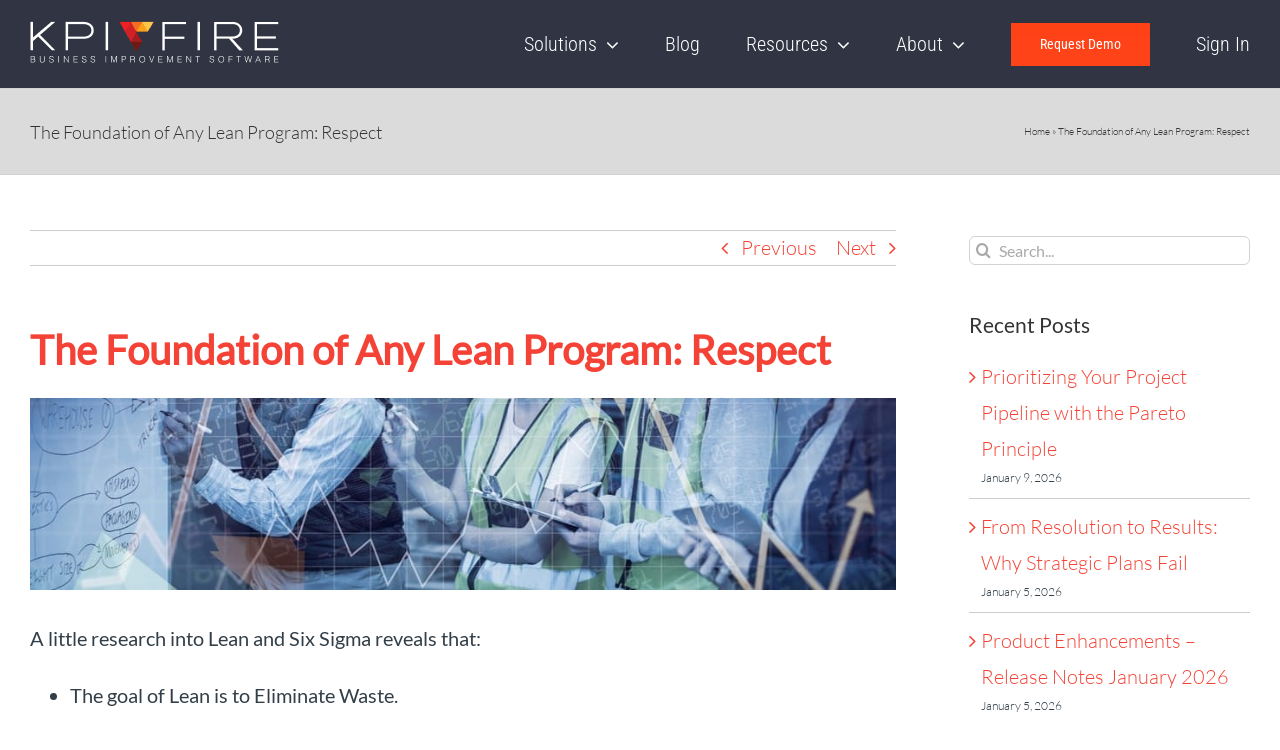

--- FILE ---
content_type: text/html; charset=UTF-8
request_url: https://www.kpifire.com/blog/the-foundation-of-any-lean-program-respect/
body_size: 32185
content:
<!DOCTYPE html>
<html class="avada-html-layout-wide avada-html-header-position-top" lang="en-US" prefix="og: http://ogp.me/ns# fb: http://ogp.me/ns/fb#">
<head>
	<meta http-equiv="X-UA-Compatible" content="IE=edge" />
	<meta http-equiv="Content-Type" content="text/html; charset=utf-8"/>
	<meta name="viewport" content="width=device-width, initial-scale=1" />
	<meta name='robots' content='index, follow, max-image-preview:large, max-snippet:-1, max-video-preview:-1' />

	<!-- This site is optimized with the Yoast SEO Premium plugin v22.1 (Yoast SEO v22.1) - https://yoast.com/wordpress/plugins/seo/ -->
	<title>The Foundation of Any Lean Program: Respect - KPI Fire</title>
	<meta name="description" content="Replacing the word respect with its synonyms “attention” and “honor,” opens our eyes to new ways to show respect in our company." />
	<link rel="canonical" href="https://www.kpifire.com/blog/the-foundation-of-any-lean-program-respect/" />
	<meta property="og:locale" content="en_US" />
	<meta property="og:type" content="article" />
	<meta property="og:title" content="The Foundation of Any Lean Program: Respect" />
	<meta property="og:description" content="Replacing the word respect with its synonyms “attention” and “honor,” opens our eyes to new ways to show respect in our company." />
	<meta property="og:url" content="https://www.kpifire.com/blog/the-foundation-of-any-lean-program-respect/" />
	<meta property="og:site_name" content="KPI Fire" />
	<meta property="article:publisher" content="https://www.facebook.com/KPIFire/" />
	<meta property="article:published_time" content="2020-06-29T14:39:29+00:00" />
	<meta property="article:modified_time" content="2024-11-15T04:32:20+00:00" />
	<meta property="og:image" content="https://www.kpifire.com/wp-content/uploads/2020/06/banner-02-min.jpg" />
	<meta property="og:image:width" content="1000" />
	<meta property="og:image:height" content="222" />
	<meta property="og:image:type" content="image/jpeg" />
	<meta name="author" content="admin" />
	<meta name="twitter:card" content="summary_large_image" />
	<meta name="twitter:creator" content="@kpifire" />
	<meta name="twitter:site" content="@kpifire" />
	<meta name="twitter:label1" content="Written by" />
	<meta name="twitter:data1" content="admin" />
	<meta name="twitter:label2" content="Est. reading time" />
	<meta name="twitter:data2" content="4 minutes" />
	<script type="application/ld+json" class="yoast-schema-graph">{"@context":"https://schema.org","@graph":[{"@type":"Article","@id":"https://www.kpifire.com/blog/the-foundation-of-any-lean-program-respect/#article","isPartOf":{"@id":"https://www.kpifire.com/blog/the-foundation-of-any-lean-program-respect/"},"author":{"name":"admin","@id":"https://44.240.13.126:443/#/schema/person/17ff1991ca936fdf301fd411c4925a3d"},"headline":"The Foundation of Any Lean Program: Respect","datePublished":"2020-06-29T14:39:29+00:00","dateModified":"2024-11-15T04:32:20+00:00","mainEntityOfPage":{"@id":"https://www.kpifire.com/blog/the-foundation-of-any-lean-program-respect/"},"wordCount":843,"commentCount":0,"publisher":{"@id":"https://44.240.13.126:443/#organization"},"image":{"@id":"https://www.kpifire.com/blog/the-foundation-of-any-lean-program-respect/#primaryimage"},"thumbnailUrl":"https://www.kpifire.com/wp-content/uploads/2020/06/banner-02-min.jpg","keywords":["respect"],"articleSection":["Blog","Continuous Improvement","Kaizen","Lean","Tips and Articles"],"inLanguage":"en-US","potentialAction":[{"@type":"CommentAction","name":"Comment","target":["https://www.kpifire.com/blog/the-foundation-of-any-lean-program-respect/#respond"]}]},{"@type":"WebPage","@id":"https://www.kpifire.com/blog/the-foundation-of-any-lean-program-respect/","url":"https://www.kpifire.com/blog/the-foundation-of-any-lean-program-respect/","name":"The Foundation of Any Lean Program: Respect - KPI Fire","isPartOf":{"@id":"https://44.240.13.126:443/#website"},"primaryImageOfPage":{"@id":"https://www.kpifire.com/blog/the-foundation-of-any-lean-program-respect/#primaryimage"},"image":{"@id":"https://www.kpifire.com/blog/the-foundation-of-any-lean-program-respect/#primaryimage"},"thumbnailUrl":"https://www.kpifire.com/wp-content/uploads/2020/06/banner-02-min.jpg","datePublished":"2020-06-29T14:39:29+00:00","dateModified":"2024-11-15T04:32:20+00:00","description":"Replacing the word respect with its synonyms “attention” and “honor,” opens our eyes to new ways to show respect in our company.","breadcrumb":{"@id":"https://www.kpifire.com/blog/the-foundation-of-any-lean-program-respect/#breadcrumb"},"inLanguage":"en-US","potentialAction":[{"@type":"ReadAction","target":["https://www.kpifire.com/blog/the-foundation-of-any-lean-program-respect/"]}]},{"@type":"ImageObject","inLanguage":"en-US","@id":"https://www.kpifire.com/blog/the-foundation-of-any-lean-program-respect/#primaryimage","url":"https://www.kpifire.com/wp-content/uploads/2020/06/banner-02-min.jpg","contentUrl":"https://www.kpifire.com/wp-content/uploads/2020/06/banner-02-min.jpg","width":1000,"height":222,"caption":"Process Banner - A banner image with themes related to system processes and business strategies."},{"@type":"BreadcrumbList","@id":"https://www.kpifire.com/blog/the-foundation-of-any-lean-program-respect/#breadcrumb","itemListElement":[{"@type":"ListItem","position":1,"name":"Home","item":"https://44.240.13.126:443/"},{"@type":"ListItem","position":2,"name":"The Foundation of Any Lean Program: Respect"}]},{"@type":"WebSite","@id":"https://44.240.13.126:443/#website","url":"https://44.240.13.126:443/","name":"KPI Fire","description":"Continuous Improvement Software","publisher":{"@id":"https://44.240.13.126:443/#organization"},"alternateName":"KPI Fire","potentialAction":[{"@type":"SearchAction","target":{"@type":"EntryPoint","urlTemplate":"https://44.240.13.126:443/?s={search_term_string}"},"query-input":"required name=search_term_string"}],"inLanguage":"en-US"},{"@type":"Organization","@id":"https://44.240.13.126:443/#organization","name":"KPI Fire","url":"https://44.240.13.126:443/","logo":{"@type":"ImageObject","inLanguage":"en-US","@id":"https://44.240.13.126:443/#/schema/logo/image/","url":"https://www.kpifire.com/wp-content/uploads/2020/07/cropped-kpiWebLogo.png","contentUrl":"https://www.kpifire.com/wp-content/uploads/2020/07/cropped-kpiWebLogo.png","width":512,"height":512,"caption":"KPI Fire"},"image":{"@id":"https://44.240.13.126:443/#/schema/logo/image/"},"sameAs":["https://www.facebook.com/KPIFire/","https://twitter.com/kpifire","https://www.linkedin.com/company/kpi-fire/"],"description":"KPI Fire: Continuous Improvement Software","email":"help@kpifire.com","telephone":"801-438-3460","legalName":"Complete XRM, inc","foundingDate":"0006-02-01","numberOfEmployees":{"@type":"QuantitativeValue","minValue":"11","maxValue":"50"}},{"@type":"Person","@id":"https://44.240.13.126:443/#/schema/person/17ff1991ca936fdf301fd411c4925a3d","name":"admin","image":{"@type":"ImageObject","inLanguage":"en-US","@id":"https://44.240.13.126:443/#/schema/person/image/","url":"https://secure.gravatar.com/avatar/9e980445d3669e8227e26d3b4a8941c9?s=96&d=mm&r=g","contentUrl":"https://secure.gravatar.com/avatar/9e980445d3669e8227e26d3b4a8941c9?s=96&d=mm&r=g","caption":"admin"}}]}</script>
	<!-- / Yoast SEO Premium plugin. -->


<link rel='dns-prefetch' href='//pro.fontawesome.com' />
<link rel="alternate" type="application/rss+xml" title="KPI Fire &raquo; Feed" href="https://www.kpifire.com/feed/" />
<link rel="alternate" type="application/rss+xml" title="KPI Fire &raquo; Comments Feed" href="https://www.kpifire.com/comments/feed/" />
		
		
		
				<link rel="alternate" type="application/rss+xml" title="KPI Fire &raquo; The Foundation of Any Lean Program: Respect Comments Feed" href="https://www.kpifire.com/blog/the-foundation-of-any-lean-program-respect/feed/" />
					<meta name="description" content="A little research into Lean and Six Sigma reveals that:

 	The goal of Lean is to Eliminate Waste.
 	The goal of Six Sigma is to Eliminate Variation.
 	The goal of Lean Six Sigma is to Continuously Improve or create a culture"/>
				
		<meta property="og:locale" content="en_US"/>
		<meta property="og:type" content="article"/>
		<meta property="og:site_name" content="KPI Fire"/>
		<meta property="og:title" content="The Foundation of Any Lean Program: Respect - KPI Fire"/>
				<meta property="og:description" content="A little research into Lean and Six Sigma reveals that:

 	The goal of Lean is to Eliminate Waste.
 	The goal of Six Sigma is to Eliminate Variation.
 	The goal of Lean Six Sigma is to Continuously Improve or create a culture"/>
				<meta property="og:url" content="https://www.kpifire.com/blog/the-foundation-of-any-lean-program-respect/"/>
										<meta property="article:published_time" content="2020-06-29T14:39:29+07:00"/>
							<meta property="article:modified_time" content="2024-11-15T04:32:20+07:00"/>
								<meta name="author" content="admin"/>
								<meta property="og:image" content="https://www.kpifire.com/wp-content/uploads/2020/06/banner-02-min.jpg"/>
		<meta property="og:image:width" content="1000"/>
		<meta property="og:image:height" content="222"/>
		<meta property="og:image:type" content="image/jpeg"/>
						<!-- This site uses the Google Analytics by MonsterInsights plugin v9.11.1 - Using Analytics tracking - https://www.monsterinsights.com/ -->
							<script src="//www.googletagmanager.com/gtag/js?id=G-GPEWMM56H0"  data-cfasync="false" data-wpfc-render="false" type="text/javascript" async></script>
			<script data-cfasync="false" data-wpfc-render="false" type="text/javascript">
				var mi_version = '9.11.1';
				var mi_track_user = true;
				var mi_no_track_reason = '';
								var MonsterInsightsDefaultLocations = {"page_location":"https:\/\/www.kpifire.com\/blog\/the-foundation-of-any-lean-program-respect\/"};
								if ( typeof MonsterInsightsPrivacyGuardFilter === 'function' ) {
					var MonsterInsightsLocations = (typeof MonsterInsightsExcludeQuery === 'object') ? MonsterInsightsPrivacyGuardFilter( MonsterInsightsExcludeQuery ) : MonsterInsightsPrivacyGuardFilter( MonsterInsightsDefaultLocations );
				} else {
					var MonsterInsightsLocations = (typeof MonsterInsightsExcludeQuery === 'object') ? MonsterInsightsExcludeQuery : MonsterInsightsDefaultLocations;
				}

								var disableStrs = [
										'ga-disable-G-GPEWMM56H0',
									];

				/* Function to detect opted out users */
				function __gtagTrackerIsOptedOut() {
					for (var index = 0; index < disableStrs.length; index++) {
						if (document.cookie.indexOf(disableStrs[index] + '=true') > -1) {
							return true;
						}
					}

					return false;
				}

				/* Disable tracking if the opt-out cookie exists. */
				if (__gtagTrackerIsOptedOut()) {
					for (var index = 0; index < disableStrs.length; index++) {
						window[disableStrs[index]] = true;
					}
				}

				/* Opt-out function */
				function __gtagTrackerOptout() {
					for (var index = 0; index < disableStrs.length; index++) {
						document.cookie = disableStrs[index] + '=true; expires=Thu, 31 Dec 2099 23:59:59 UTC; path=/';
						window[disableStrs[index]] = true;
					}
				}

				if ('undefined' === typeof gaOptout) {
					function gaOptout() {
						__gtagTrackerOptout();
					}
				}
								window.dataLayer = window.dataLayer || [];

				window.MonsterInsightsDualTracker = {
					helpers: {},
					trackers: {},
				};
				if (mi_track_user) {
					function __gtagDataLayer() {
						dataLayer.push(arguments);
					}

					function __gtagTracker(type, name, parameters) {
						if (!parameters) {
							parameters = {};
						}

						if (parameters.send_to) {
							__gtagDataLayer.apply(null, arguments);
							return;
						}

						if (type === 'event') {
														parameters.send_to = monsterinsights_frontend.v4_id;
							var hookName = name;
							if (typeof parameters['event_category'] !== 'undefined') {
								hookName = parameters['event_category'] + ':' + name;
							}

							if (typeof MonsterInsightsDualTracker.trackers[hookName] !== 'undefined') {
								MonsterInsightsDualTracker.trackers[hookName](parameters);
							} else {
								__gtagDataLayer('event', name, parameters);
							}
							
						} else {
							__gtagDataLayer.apply(null, arguments);
						}
					}

					__gtagTracker('js', new Date());
					__gtagTracker('set', {
						'developer_id.dZGIzZG': true,
											});
					if ( MonsterInsightsLocations.page_location ) {
						__gtagTracker('set', MonsterInsightsLocations);
					}
										__gtagTracker('config', 'G-GPEWMM56H0', {"forceSSL":"true","link_attribution":"true"} );
										window.gtag = __gtagTracker;										(function () {
						/* https://developers.google.com/analytics/devguides/collection/analyticsjs/ */
						/* ga and __gaTracker compatibility shim. */
						var noopfn = function () {
							return null;
						};
						var newtracker = function () {
							return new Tracker();
						};
						var Tracker = function () {
							return null;
						};
						var p = Tracker.prototype;
						p.get = noopfn;
						p.set = noopfn;
						p.send = function () {
							var args = Array.prototype.slice.call(arguments);
							args.unshift('send');
							__gaTracker.apply(null, args);
						};
						var __gaTracker = function () {
							var len = arguments.length;
							if (len === 0) {
								return;
							}
							var f = arguments[len - 1];
							if (typeof f !== 'object' || f === null || typeof f.hitCallback !== 'function') {
								if ('send' === arguments[0]) {
									var hitConverted, hitObject = false, action;
									if ('event' === arguments[1]) {
										if ('undefined' !== typeof arguments[3]) {
											hitObject = {
												'eventAction': arguments[3],
												'eventCategory': arguments[2],
												'eventLabel': arguments[4],
												'value': arguments[5] ? arguments[5] : 1,
											}
										}
									}
									if ('pageview' === arguments[1]) {
										if ('undefined' !== typeof arguments[2]) {
											hitObject = {
												'eventAction': 'page_view',
												'page_path': arguments[2],
											}
										}
									}
									if (typeof arguments[2] === 'object') {
										hitObject = arguments[2];
									}
									if (typeof arguments[5] === 'object') {
										Object.assign(hitObject, arguments[5]);
									}
									if ('undefined' !== typeof arguments[1].hitType) {
										hitObject = arguments[1];
										if ('pageview' === hitObject.hitType) {
											hitObject.eventAction = 'page_view';
										}
									}
									if (hitObject) {
										action = 'timing' === arguments[1].hitType ? 'timing_complete' : hitObject.eventAction;
										hitConverted = mapArgs(hitObject);
										__gtagTracker('event', action, hitConverted);
									}
								}
								return;
							}

							function mapArgs(args) {
								var arg, hit = {};
								var gaMap = {
									'eventCategory': 'event_category',
									'eventAction': 'event_action',
									'eventLabel': 'event_label',
									'eventValue': 'event_value',
									'nonInteraction': 'non_interaction',
									'timingCategory': 'event_category',
									'timingVar': 'name',
									'timingValue': 'value',
									'timingLabel': 'event_label',
									'page': 'page_path',
									'location': 'page_location',
									'title': 'page_title',
									'referrer' : 'page_referrer',
								};
								for (arg in args) {
																		if (!(!args.hasOwnProperty(arg) || !gaMap.hasOwnProperty(arg))) {
										hit[gaMap[arg]] = args[arg];
									} else {
										hit[arg] = args[arg];
									}
								}
								return hit;
							}

							try {
								f.hitCallback();
							} catch (ex) {
							}
						};
						__gaTracker.create = newtracker;
						__gaTracker.getByName = newtracker;
						__gaTracker.getAll = function () {
							return [];
						};
						__gaTracker.remove = noopfn;
						__gaTracker.loaded = true;
						window['__gaTracker'] = __gaTracker;
					})();
									} else {
										console.log("");
					(function () {
						function __gtagTracker() {
							return null;
						}

						window['__gtagTracker'] = __gtagTracker;
						window['gtag'] = __gtagTracker;
					})();
									}
			</script>
							<!-- / Google Analytics by MonsterInsights -->
		<link rel='stylesheet' id='font-awesome-official-css' href='https://pro.fontawesome.com/releases/v5.15.4/css/all.css' type='text/css' media='all' integrity="sha384-rqn26AG5Pj86AF4SO72RK5fyefcQ/x32DNQfChxWvbXIyXFePlEktwD18fEz+kQU" crossorigin="anonymous" />
<link rel='stylesheet' id='fusion-dynamic-css-css' href='https://www.kpifire.com/wp-content/uploads/fusion-styles/c9b8d35c52aa68417decb044d13bebda.min.css?ver=3.13.2' type='text/css' media='all' />
<link rel='stylesheet' id='font-awesome-official-v4shim-css' href='https://pro.fontawesome.com/releases/v5.15.4/css/v4-shims.css' type='text/css' media='all' integrity="sha384-sKQhO4q55X7e4nIIO+wnutVfpIITv8+QJG6hE15hThUjV3ssIxUGT4VAoAGYmOU5" crossorigin="anonymous" />
<style id='font-awesome-official-v4shim-inline-css' type='text/css'>
@font-face {
font-family: "FontAwesome";
font-display: block;
src: url("https://pro.fontawesome.com/releases/v5.15.4/webfonts/fa-brands-400.eot"),
		url("https://pro.fontawesome.com/releases/v5.15.4/webfonts/fa-brands-400.eot?#iefix") format("embedded-opentype"),
		url("https://pro.fontawesome.com/releases/v5.15.4/webfonts/fa-brands-400.woff2") format("woff2"),
		url("https://pro.fontawesome.com/releases/v5.15.4/webfonts/fa-brands-400.woff") format("woff"),
		url("https://pro.fontawesome.com/releases/v5.15.4/webfonts/fa-brands-400.ttf") format("truetype"),
		url("https://pro.fontawesome.com/releases/v5.15.4/webfonts/fa-brands-400.svg#fontawesome") format("svg");
}

@font-face {
font-family: "FontAwesome";
font-display: block;
src: url("https://pro.fontawesome.com/releases/v5.15.4/webfonts/fa-solid-900.eot"),
		url("https://pro.fontawesome.com/releases/v5.15.4/webfonts/fa-solid-900.eot?#iefix") format("embedded-opentype"),
		url("https://pro.fontawesome.com/releases/v5.15.4/webfonts/fa-solid-900.woff2") format("woff2"),
		url("https://pro.fontawesome.com/releases/v5.15.4/webfonts/fa-solid-900.woff") format("woff"),
		url("https://pro.fontawesome.com/releases/v5.15.4/webfonts/fa-solid-900.ttf") format("truetype"),
		url("https://pro.fontawesome.com/releases/v5.15.4/webfonts/fa-solid-900.svg#fontawesome") format("svg");
}

@font-face {
font-family: "FontAwesome";
font-display: block;
src: url("https://pro.fontawesome.com/releases/v5.15.4/webfonts/fa-regular-400.eot"),
		url("https://pro.fontawesome.com/releases/v5.15.4/webfonts/fa-regular-400.eot?#iefix") format("embedded-opentype"),
		url("https://pro.fontawesome.com/releases/v5.15.4/webfonts/fa-regular-400.woff2") format("woff2"),
		url("https://pro.fontawesome.com/releases/v5.15.4/webfonts/fa-regular-400.woff") format("woff"),
		url("https://pro.fontawesome.com/releases/v5.15.4/webfonts/fa-regular-400.ttf") format("truetype"),
		url("https://pro.fontawesome.com/releases/v5.15.4/webfonts/fa-regular-400.svg#fontawesome") format("svg");
unicode-range: U+F004-F005,U+F007,U+F017,U+F022,U+F024,U+F02E,U+F03E,U+F044,U+F057-F059,U+F06E,U+F070,U+F075,U+F07B-F07C,U+F080,U+F086,U+F089,U+F094,U+F09D,U+F0A0,U+F0A4-F0A7,U+F0C5,U+F0C7-F0C8,U+F0E0,U+F0EB,U+F0F3,U+F0F8,U+F0FE,U+F111,U+F118-F11A,U+F11C,U+F133,U+F144,U+F146,U+F14A,U+F14D-F14E,U+F150-F152,U+F15B-F15C,U+F164-F165,U+F185-F186,U+F191-F192,U+F1AD,U+F1C1-F1C9,U+F1CD,U+F1D8,U+F1E3,U+F1EA,U+F1F6,U+F1F9,U+F20A,U+F247-F249,U+F24D,U+F254-F25B,U+F25D,U+F267,U+F271-F274,U+F279,U+F28B,U+F28D,U+F2B5-F2B6,U+F2B9,U+F2BB,U+F2BD,U+F2C1-F2C2,U+F2D0,U+F2D2,U+F2DC,U+F2ED,U+F328,U+F358-F35B,U+F3A5,U+F3D1,U+F410,U+F4AD;
}
</style>
<script type="text/javascript" src="https://www.kpifire.com/wp-content/plugins/google-analytics-for-wordpress/assets/js/frontend-gtag.min.js?ver=9.11.1" id="monsterinsights-frontend-script-js" async="async" data-wp-strategy="async"></script>
<script data-cfasync="false" data-wpfc-render="false" type="text/javascript" id='monsterinsights-frontend-script-js-extra'>/* <![CDATA[ */
var monsterinsights_frontend = {"js_events_tracking":"true","download_extensions":"doc,pdf,ppt,zip,xls,docx,pptx,xlsx","inbound_paths":"[{\"path\":\"\\\/go\\\/\",\"label\":\"affiliate\"},{\"path\":\"\\\/recommend\\\/\",\"label\":\"affiliate\"}]","home_url":"https:\/\/www.kpifire.com","hash_tracking":"false","v4_id":"G-GPEWMM56H0"};/* ]]> */
</script>
<script type="text/javascript" src="https://www.kpifire.com/wp-includes/js/jquery/jquery.min.js?ver=3.7.1" id="jquery-core-js"></script>
<script type="text/javascript" src="https://www.kpifire.com/wp-includes/js/jquery/jquery-migrate.min.js?ver=3.4.1" id="jquery-migrate-js"></script>
<!-- start Simple Custom CSS and JS -->
<style type="text/css">
body.postid-4498 #sidebar section, body.postid-8668 #sidebar section, body.postid-9134 #sidebar section, body.postid-9106 #sidebar section, body.postid-5902 #sidebar section, body.postid-17032 #sidebar section, body.postid-13956 #sidebar section, body.postid-15138 #sidebar section, body.postid-9860 #sidebar section, body.postid-11064 #sidebar section, body.postid-8812 #sidebar section, body.postid-15326 #sidebar section, body.postid-17345 #sidebar section, body.postid-16799 #sidebar section, body.postid-4456 #sidebar section, body.postid-11061 #sidebar section, body.postid-16841 #sidebar section, body.page-id-8494 #sidebar section, body.postid-11005 #sidebar section, body.postid-8674 #sidebar section, body.postid-17820 #sidebar section, body.postid-12376 #sidebar section, body.postid-6775 #sidebar section, body.postid-2520 #sidebar section, body.postid-9254 #sidebar section, body.postid-8939 #sidebar section, body.postid-16219 #sidebar section, body.postid-6213 #sidebar section, body.postid-5221 #sidebar section, body.postid-16396 #sidebar section, body.postid-17513 #sidebar section, body.postid-6568 #sidebar section, body.postid-4375 #sidebar section { display: none; }

.InternalCTA { width: 100%; height: auto; clear: both; text-align: center; background: url("https://www.kpifire.com/wp-content/uploads/2024/07/Menu-BG.png") no-repeat #f5f5f5; background-position: right top; background-size: contain; float: left; margin: 30px 0; padding: 0 20px 35px; }
.InternalCTA h3 { font-weight: 500; font-size: 30px; }
.InternalCTA a { background-image: linear-gradient(to top, #ff441a, #ff4116); border-radius: 14px; font-family: Roboto Condensed; font-weight: 400; padding: 17px 40px; line-height: 21px; font-size: 18px; transition: all 0.3s; color: #ffffff; }
.InternalCTA a:hover { background-image: linear-gradient(to top, #ff2e00, #ff2e00); transition: all 0.3s; }

.FloatingCTA { position: fixed; }
#sidebar img { width: 100%; }
#sidebar .FixedImg { position: relative; }
#sidebar .FixedImg img { width: 100%; max-width: 280px; min-width: 280px; }

.InternalCTAImg { width: 100%; height: auto; clear: both; text-align: center; margin: 40px auto; }
.InternalCTAImg img { max-width: 360px; }


/******* Scroll Depth Trigger CTAs *******/

.ScrollDepthPodcast { width: 100%; height: auto; display: inline-block; max-width: 320px; border: 1px solid #cccccc; padding: 30px 15px; margin-bottom: 40px; position: relative; }
.ScrollDepthPodcast .ScrollDepthPodcastHeader { width: 100%; height: auto; float: left; }
.ScrollDepthPodcast .ScrollDepthPodcastHeader .ScrollDepthPodcastImage { width: 40%; height: auto; float: left; text-align: center; }
.ScrollDepthPodcast .ScrollDepthPodcastHeader .ScrollDepthPodcastImage img { max-width: 100%; }
.ScrollDepthPodcast .ScrollDepthPodcastHeader h3 { width: 60%; height: auto; float: right; font-size: 18px; font-weight: 700; color: #333333; margin: 0; font-family: Lato; text-align: center; }
.ScrollDepthPodcast p { width: 100%; color: #333333; font-family: Lato; clear: both; font-size: 16px; text-align: center; line-height: 24px; font-weight: 400; margin: 25px 0 0; display: inline-block; }
.ScrollDepthPodcast a { width: auto; height: auto; display: inline-block; margin: 25px auto 0; background: #FF441A; padding: 7px 20px; transition: all 0.3s; color: #ffffff; font-size: 14px; font-weight: 600; cursor: pointer; }
.ScrollDepthPodcast a:hover { background: #333333; transition: all 0.3s; }
.ScrollDepthPodcast a::before { content: "\f58f" !important; font-family: "Font Awesome 5 Pro"; color: #ffffff; margin-right: 4px; }
.ScrollDepthPodcast p:empty { display: none; }

.ScrollDepthPodcastVer2 { width: 100%; height: auto; display: inline-block; max-width: 320px; border: 1px solid #cccccc; padding: 30px 15px; margin-bottom: 40px; position: relative; }
.ScrollDepthPodcastVer2 .ScrollDepthPodcastVer2Header { width: 100%; height: auto; float: left; }
.ScrollDepthPodcastVer2 .ScrollDepthPodcastVer2Header .ScrollDepthPodcastVer2Image { width: 100%; height: auto; float: left; text-align: center; }
.ScrollDepthPodcastVer2 .ScrollDepthPodcastVer2Header .ScrollDepthPodcastVer2Image img { max-width: 200px; }
.ScrollDepthPodcastVer2 .ScrollDepthPodcastVer2Header h3 { width: 100%; height: auto; float: right; font-size: 21px; font-weight: 700; color: #333333; margin: 0; font-family: Lato; text-align: center; margin: 25px 0 0; }
.ScrollDepthPodcastVer2 p { width: 100%; color: #333333; font-family: Lato; clear: both; font-size: 16px; text-align: center; line-height: 24px; font-weight: 400; margin: 25px 0 0; display: inline-block; }
.ScrollDepthPodcastVer2 a { width: auto; height: auto; display: inline-block; margin: 25px auto 0; background: #FF441A; padding: 7px 20px; transition: all 0.3s; color: #ffffff; font-size: 14px; font-weight: 600; cursor: pointer; }
.ScrollDepthPodcastVer2 a:hover { background: #333333; transition: all 0.3s; }
.ScrollDepthPodcastVer2 a::before { content: "\f58f" !important; font-family: "Font Awesome 5 Pro"; color: #ffffff; margin-right: 4px; }
.ScrollDepthPodcastVer2 p:empty { display: none; }

.ScrollDepthNewsletter { width: 100%; height: auto; display: inline-block; max-width: 960px; border: 1px solid #cccccc; padding: 30px 50px 50px; position: relative; margin-bottom: 40px; }
.ScrollDepthNewsletter .LeftTopWaterMark { position: absolute; left: 0px; top: 0px; max-width: 200px; }
.ScrollDepthNewsletter .RightBottomWaterMark { position: absolute; right: 0px; bottom: 0px; max-width: 200px; }
.ScrollDepthNewsletter .ScrollDepthNewsletterLeftPanel { width: 60%; height: auto; float: left; }
.ScrollDepthNewsletter .ScrollDepthNewsletterLeftPanel h4 { color: #F9A11B; font-size: 20px; font-weight: 500; text-transform: uppercase; margin: 60px 0 0; }
.ScrollDepthNewsletter .ScrollDepthNewsletterLeftPanel h3 { color: #333333; font-size: 30px; font-weight: 600; line-height: 40px !important; margin: 10px 0 0; }
.ScrollDepthNewsletter .ScrollDepthNewsletterLeftPanel p { color: #A5A7A9; font-size: 16px; margin-bottom: 7px; }
.ScrollDepthNewsletter .ScrollDepthNewsletterLeftPanel ul { width: 100%; height: auto; float: left; padding-left: 0px; margin: 10px 0; }
.ScrollDepthNewsletter .ScrollDepthNewsletterLeftPanel ul li { background: url("/wp-content/uploads/2025/08/Tick-Mark.png") no-repeat; padding-left: 25px; list-style: none; background-size: 16px; font-size: 18px; font-weight: 600; line-height: 36px; background-position: 0 12px; }
.ScrollDepthNewsletter .ScrollDepthNewsletterLeftPanel a { width: auto; height: auto; display: inline-block; margin: 15px auto 0; background: #FF441A; padding: 7px 20px; transition: all 0.3s; color: #ffffff; font-size: 14px; font-weight: 600; cursor: pointer; }
.ScrollDepthNewsletter .ScrollDepthNewsletterLeftPanel a:hover { background: #333333; transition: all 0.3s; }
.ScrollDepthNewsletter .ScrollDepthNewsletterLeftPanel a::before { content: "\f0f3" !important; font-family: "Font Awesome 5 Pro"; color: #ffffff; margin-right: 7px; }
.ScrollDepthNewsletter .ScrollDepthNewsletterRightPanel { width: 40%; height: auto; float: left; padding-left: 20px; }
.ScrollDepthNewsletter .ScrollDepthNewsletterRightPanel img { max-width: 100%; float: left; }
.ScrollDepthNewsletter p:empty { display: none; }

.ScrollDepthRequestDemo { width: 100%; height: auto; display: inline-block; max-width: 960px; border: 1px solid #cccccc; padding: 70px 50px 30px; position: relative; margin-bottom: 40px; }
.ScrollDepthRequestDemo .LeftTopWaterMark { position: absolute; left: 0px; top: 0px; max-width: 200px; }
.ScrollDepthRequestDemo .RightBottomWaterMark { position: absolute; right: 0px; bottom: 0px; max-width: 200px; }
.ScrollDepthRequestDemo .ScrollDepthRequestDemoLeftPanel { width: 50%; height: auto; float: left; }
.ScrollDepthRequestDemo .ScrollDepthRequestDemoLeftPanel h3 { color: #333333; font-size: 30px; font-weight: 600; line-height: 40px !important; margin: 10px 0 0; }
.ScrollDepthRequestDemo .ScrollDepthRequestDemoLeftPanel p { font-size: 17px; color: #333333; font-weight: 500; line-height: 30px; margin: 10px 0 0; }
.ScrollDepthRequestDemo .ScrollDepthRequestDemoLeftPanel p.RedTickTxT { background: url("/wp-content/uploads/2025/08/Tick-Mark-Circle.png") no-repeat; padding-left: 27px; list-style: none; background-size: 20px; font-size: 17px; font-weight: 500; line-height: 30px; background-position: 0 5px; }
.ScrollDepthRequestDemo .ScrollDepthRequestDemoLeftPanel a { width: auto; height: auto; display: inline-block; margin: 15px auto 5px; background: #FF441A; padding: 7px 30px; transition: all 0.3s; color: #ffffff; font-size: 14px; font-weight: 600; cursor: pointer; }
.ScrollDepthRequestDemo .ScrollDepthRequestDemoLeftPanel a:hover { background: #333333; transition: all 0.3s; }
.ScrollDepthRequestDemo .ScrollDepthRequestDemoLeftPanel ul { width: 100%; height: auto; float: left; padding-left: 0px; margin: 10px 0; }
.ScrollDepthRequestDemo .ScrollDepthRequestDemoLeftPanel ul li { padding-left: 25px; list-style: none; font-size: 18px; font-weight: 600; line-height: 36px; }
.ScrollDepthRequestDemo .ScrollDepthRequestDemoLeftPanel ul li:first-child { background: url("/wp-content/uploads/2025/08/Track-Cost-Saving.png") no-repeat; background-size: 16px; background-position: 0 12px; }
.ScrollDepthRequestDemo .ScrollDepthRequestDemoLeftPanel ul li:nth-child(2) { background: url("/wp-content/uploads/2025/08/Tick-Mark-Yellow.png") no-repeat; background-size: 16px; background-position: 0 12px; }
.ScrollDepthRequestDemo .ScrollDepthRequestDemoLeftPanel ul li:last-child { background: url("/wp-content/uploads/2025/08/Drive-Execution.png") no-repeat; background-size: 16px; background-position: 0 12px; }
.ScrollDepthRequestDemo .ScrollDepthRequestDemoRightPanel { width: 50%; height: auto; float: left; padding-left: 20px; margin-top: 25px; }
.ScrollDepthRequestDemo .ScrollDepthRequestDemoRightPanel img { max-width: 100%; float: left; }
.ScrollDepthRequestDemo p:empty { display: none; }

.CommonCTA { width: 100%; height: auto; display: inline-block; max-width: 960px; border: 1px solid #cccccc; padding: 40px 50px 80px; position: relative; margin-bottom: 40px; }
.CommonCTA p:empty { display: none; }
.CommonCTA .CommomLeftTopWaterMark { position: absolute; left: 0px; top: 0px; max-width: 200px; }
.CommonCTA .CommomRightBottomWaterMark { position: absolute; right: 0px; bottom: 0px; max-width: 200px; }
.CommonCTA a.CustomButtonCTA { width: auto; height: auto; display: inline-block; margin: 30px auto 5px; background: #FF441A; padding: 7px 30px; transition: all 0.3s; color: #ffffff; font-size: 14px; font-weight: 600; cursor: pointer; letter-spacing: 0.4px; }
.CommonCTA a:hover { background: #333333; transition: all 0.3s; }
.CommonCTA a.CustomButtonCTA.DownloadNow::before { content: "\f019" !important; font-family: "Font Awesome 5 Pro"; color: #ffffff; margin-right: 7px; }
.CommonCTA a.CustomButtonCTA.SubscribeBtn::before { content: "\f0f3" !important; font-family: "Font Awesome 5 Pro"; color: #ffffff; margin-right: 7px; }
.CommonCTA p.FadedTxT { color: #A5A7A9 !important; font-size: 16px !important; margin: 0 0 30px !important; }
.CommonCTA .CommomCTALeftPanel { width: 65%; height: auto; float: left; padding-right: 40px; padding-top: 50px; }
.CommonCTA .CommomCTALeftPanel h3 { color: #333333; font-size: 30px; font-weight: 600; line-height: 40px !important; margin: 10px 0 0; }
.CommonCTA .CommomCTALeftPanel h4 { color: #F9A11B; font-size: 19px; font-weight: 500; text-transform: uppercase; margin: 10px 0 0; }
.CommonCTA .CommomCTALeftPanel h5 { color: #333333; font-size: 21px; font-weight: 600; margin: 10px 0; }
.CommonCTA .CommomCTALeftPanel p { font-size: 17px; color: #333333; font-weight: 500; line-height: 30px; margin: 10px 0 0; }
.CommonCTA .CommomCTALeftPanel p.RedTickTxT { background: url("/wp-content/uploads/2025/08/Tick-Mark-Circle.png") no-repeat; padding-left: 27px; list-style: none; background-size: 20px; font-size: 17px; font-weight: 500; line-height: 30px; background-position: 0 5px; }
.CommonCTA .CommomCTALeftPanel ul#PrioritizeProjectsList { width: 100%; height: auto; float: left; padding-left: 0px; margin-bottom: 0px; }
.CommonCTA .CommomCTALeftPanel ul#PrioritizeProjectsList li { padding-left: 25px; list-style: none; background-size: 20px; font-size: 17px; font-weight: 600; line-height: 36px; background-position: 0 9px; width: auto; float: left; margin-right: 20px; }
.CommonCTA .CommomCTALeftPanel ul#PrioritizeProjectsList li:first-child { background: url("/wp-content/uploads/2025/08/Tick-Mark-Circle.png") no-repeat; background-size: 18px; background-position: 0 8px; }
.CommonCTA .CommomCTALeftPanel ul#PrioritizeProjectsList li:last-child { background: url("/wp-content/uploads/2025/08/Tool.png") no-repeat; background-size: 18px; background-position: 0 8px; }
.CommonCTA .CommomCTALeftPanel ul.SingleChild li { background: url("/wp-content/uploads/2025/08/Tick-Mark-Circle.png") no-repeat !important; background-size: 18px; background-position: 0 8px; padding-left: 25px; list-style: none; background-size: 20px; font-size: 17px; font-weight: 600; line-height: 36px; background-position: 0 9px; width: auto; float: left; margin-right: 20px; }
.CommonCTA .CommomCTALeftPanel ul#GreenTick { padding-left: 0px; margin: 10px 0 0; }
.CommonCTA .CommomCTALeftPanel ul#GreenTick li { background: url("/wp-content/uploads/2025/08/Tick-Mark.png") no-repeat; padding-left: 25px; list-style: none; background-size: 16px; font-size: 17px; font-weight: 600; line-height: 36px; background-position: 0 12px; }
.CommonCTA .CommomCTALeftPanel ul#AllDifferentIcons { padding-left: 0px; margin: 10px 0 0; }
.CommonCTA .CommomCTALeftPanel ul#AllDifferentIcons li { padding-left: 25px; list-style: none; font-size: 17px; font-weight: 600; line-height: 36px; }
.CommonCTA .CommomCTALeftPanel ul#AllDifferentIcons li:first-child { background: url("/wp-content/uploads/2025/08/Track-Cost-Saving.png") no-repeat; background-size: 16px; background-position: 0 12px; }
.CommonCTA .CommomCTALeftPanel ul#AllDifferentIcons li:nth-child(2) { background: url("/wp-content/uploads/2025/08/Tick-Mark-Yellow.png") no-repeat; background-size: 16px; background-position: 0 12px; }
.CommonCTA .CommomCTALeftPanel ul#AllDifferentIcons li:last-child { background: url("/wp-content/uploads/2025/08/Drive-Execution.png") no-repeat; background-size: 16px; background-position: 0 12px; }
.CommonCTA .CommomCTARightPanel { width: 35%; height: auto; float: left; padding-left: 20px; margin-top: 25px; }
.CommonCTA .CommomCTARightPanel img { max-width: 100%; float: left; }

.CommonCTA.Section5050 .CommomCTALeftPanel { width: 50%; padding-right: 0px; }
.CommonCTA.Section5050 .CommomCTARightPanel { width: 50%; }
.CommonCTA.Section6040 .CommomCTALeftPanel { width: 60%; }
.CommonCTA.Section6040 .CommomCTARightPanel { width: 40%; padding-left: 0px; }
.CommonCTA .GetFreeGuide { width: 100%; height: auto; float: left; margin: 20px 0 10px; }
.CommonCTA .GetFreeGuide form input[type="text"] { width: 50%; height: 40px; background: #F2F2F2; border-radius: 0px; float: left; margin: 0px; font-size: 14px; padding: 5px 10px; border: none; }
.CommonCTA .GetFreeGuide form button { width: calc(50% - 4px); height: 40px; float: right; background: #FF441A; padding: 7px 10px; transition: all 0.3s; color: #ffffff; font-size: 14px; font-weight: 600; cursor: pointer; border-radius: 0px; border: none; font-family: Lato; }
.CommonCTA .GetFreeGuide form button:hover { background: #333333; transition: all 0.3s; }
.CommonCTA .GetFreeGuide form br { display: none; }
.CommonCTA a.SimpleLink { color: #F26F21; cursor: pointer; font-weight: 600; }
.CommonCTA a.SimpleLink:hover { color: #333333; background: none; }
.CommonCTA .BottomTxT { width: 100%; height: auto; float: left; text-align: center; font-size: 17px; font-weight: 400; margin: 40px 0 0; line-height: 24px; }

.CommonCTA form#DownloadForm { width: 100%; height: auto; display: inline-block; max-width: 240px; }
.CommonCTA form#DownloadForm br { display: none; }
.CommonCTA form#DownloadForm label { color: #A5A7A9; font-size: 16px; font-weight: 500; text-align: left; width: 100%; height: auto; float: left; }
.CommonCTA form#DownloadForm input[type="text"] { width: 100%; height: 40px; background: #F2F2F2; border: 1px solid #DDDDDD; border-radius: 0px; margin-bottom: 7px; padding: 0 5px; }
.CommonCTA form#DownloadForm select { width: 100%; height: 40px; background: #F2F2F2; border: 1px solid #DDDDDD; border-radius: 0px; margin-bottom: 7px; color: #333333; font-size: 14px; }
.CommonCTA form#DownloadForm select option { color: #333333; font-size: 14px; }
.CommonCTA form#DownloadForm button { width: 100%; height: 44px; display: inline-block; margin: 10px 0 0; background: #FF441A; padding: 7px 10px; transition: all 0.3s; color: #ffffff; font-size: 14px; font-weight: 600; cursor: pointer; letter-spacing: 0.4px; border: 0px; }
.CommonCTA form#DownloadForm button::before { content: "\f019" !important; font-family: "Font Awesome 5 Pro"; color: #ffffff; margin-right: 7px; }
.CommonCTA form#DownloadForm button:hover { background: #333333; transition: all 0.3s; }
.CommonCTA form#DownloadForm ::placeholder { color: #333333; opacity: 1; font-size: 14px; }
.CommonCTA form#DownloadForm ::-ms-input-placeholder { color: #333333; font-size: 14px; }

.SmallWidth { padding: 10px 100px 120px; }
.FullSizeImage img { max-width: 100% !important; }
.LargeSizeImage img { /*max-width: 300px !important; float: right !important;*/ }
.PaddingTop40 { padding-top: 40px; }
.PaddingTop70 { padding-top: 70px; }
.PaddingBottom70 { padding-bottom: 70px; }
.MarginTop15px { margin-top: 15px !important; }
.ListNotBold li { font-weight: 400 !important; }
.MaxHeightImage { text-align: center; }
.MaxHeightImage img { max-height: 375px; float: none !important; }
.CTACustomForm { text-align: center; }
.SpecialPadding { padding-top: 50px; }

a#CloseBtn { background: none; padding: 0px; margin: 0px; position: absolute; right: 9px; top: 1px; font-size: 15px; font-weight: 600; cursor: pointer; }
a#CloseBtn::before { content: "\f00d" !important; font-family: "Font Awesome 5 Pro"; color: #333333; margin-right: 0px; }
a#CloseBtn:hover::before { color: #FF441A; }

#GoHighLevelForm iframe.GoHighLevelForm input[type="text"] { background: #F2F2F2 !important; }
#GoHighLevelForm iframe#inline-H677jkXY5YSri59IM68F #_builder-form .form-builder--item input[type=text][class=form-control] { background: #F2F2F2 !important; }

@media screen and (max-width: 1000px) {
	.ScrollDepthNewsletter { padding: 30px 15px 75px; display: grid; }
	.ScrollDepthNewsletter .ScrollDepthNewsletterLeftPanel { width: 100%; order: 2; }
	.ScrollDepthNewsletter .ScrollDepthNewsletterRightPanel { width: 100%; padding-left: 0px; text-align: center; order: 1; }
	.ScrollDepthNewsletter .ScrollDepthNewsletterRightPanel img { max-width: 560px; float: none; }
	.ScrollDepthNewsletter .ScrollDepthNewsletterLeftPanel h4 { margin: 20px 0 0; }
	.ScrollDepthRequestDemo { padding: 50px 15px 120px; display: grid; }
	.ScrollDepthRequestDemo .ScrollDepthRequestDemoLeftPanel { width: 100%; order: 2; }
	.ScrollDepthRequestDemo .ScrollDepthRequestDemoRightPanel { width: 100%; padding-left: 0px; text-align: center; order: 1; margin-top: 0px; }
	.ScrollDepthRequestDemo .ScrollDepthRequestDemoRightPanel img { max-width: 560px; float: none; }
	.CommonCTA { display: grid; padding: 60px 15px 75px; }
	.CommonCTA .CommomCTALeftPanel { width: 100%; padding-right: 0px; padding-top: 20px; order: 2; }
	.CommonCTA .CommomCTARightPanel { width: 100%; text-align: center; padding-left: 0px; order: 1; }
	.CommonCTA.NoOrderChange .CommomCTALeftPanel { order: 1; }
	.CommonCTA.NoOrderChange .CommomCTARightPanel { order: 2; }
	.CommonCTA .CommomCTARightPanel img { max-width: 350px; float: none; }
	.CommonCTA.Section5050 .CommomCTALeftPanel { width: 100%; }
	.CommonCTA.Section5050 .CommomCTARightPanel { width: 100%; }
	.CommonCTA.Section6040 .CommomCTALeftPanel { width: 100%; }
    .CommonCTA.Section6040 .CommomCTARightPanel { width: 100%; padding-left: 0px; }
	.PaddingTop40 { padding-top: 0px; }
	.PaddingTop70 { padding-top: 0px; }
	.PaddingBottomMobile120 { padding-bottom: 120px; }
	.CommonCTA .BottomTxT { order: 3; }
}

@media screen and (max-width: 640px) {
	.ScrollDepthNewsletter .ScrollDepthNewsletterLeftPanel ul li { line-height: 30px; background-position: 0 9px; margin-bottom: 15px; }
	.ScrollDepthRequestDemo .ScrollDepthRequestDemoLeftPanel ul li { line-height: 30px; background-position: 0 9px; margin-bottom: 15px; }
	.ScrollDepthNewsletter .ScrollDepthNewsletterRightPanel img { max-width: 100%; }
	.ScrollDepthRequestDemo .ScrollDepthRequestDemoRightPanel img { max-width: 100%; }
	.CommonCTA .CommomCTARightPanel img { max-width: 280px; }
	.LargeSizeImage img { max-width: 300px !important; float: none !important; }
	.CommonCTA .GetFreeGuide form input[type="text"] { width: 100%; margin-bottom: 4px; }
    .CommonCTA .GetFreeGuide form button { width: 100%; }
	.CommonCTA a.CustomButtonCTA.SpecialButton { padding: 7px 15px; }
}

/******* End Scroll Depth Trigger CTAs *******/

</style>
<!-- end Simple Custom CSS and JS -->
<!-- start Simple Custom CSS and JS -->
<style type="text/css">
header ul#menu-custom-new-menu ul.sub-menu li a { font-weight: 400; font-size: 14px; } 
header ul#menu-custom-new-menu ul.sub-menu li:hover a { background-color: #313442; }
header ul#menu-custom-new-menu ul.sub-menu li.current-menu-item a { background-color: #313442; }

header ul#menu-custom-new-menu-1 ul.sub-menu li a { font-weight: 400; font-size: 14px; } 
header ul#menu-custom-new-menu-1 ul.sub-menu li:hover a { background-color: #313442; }
header ul#menu-custom-new-menu-1 ul.sub-menu li.current-menu-item a { background-color: #313442; }

.CustomContactForm form label { display: block; }
.CustomContactForm form label .requiredAsterisk { color: red; margin-right: 2px; }
.CustomContactForm form input[type="text"] { background: #f9f9f9; border-radius: 3px; height: 40px; max-width: 360px; margin-bottom: 20px; width: 100%; box-shadow: 2px 2px 5px #f1f1f1; }
.CustomContactForm form textarea { background: #f9f9f9; border-radius: 3px; max-width: 480px; width: 100%; box-shadow: 2px 2px 5px #f1f1f1; }
.CustomContactForm form button[type="submit"] { background: #ff4116; color: #fff; border: 0; padding: 15px 50px; font-size: 17px; letter-spacing: 1px; cursor: pointer; transition: all 0.3s; box-shadow: 2px 2px 5px #f1f1f1; }
.CustomContactForm form button[type="submit"]:hover { background: #313442; transition: all 0.3s; }

.fusion-mobile-menu-text-align-left li.fusion-mobile-nav-item li li a:before { content: " - "; padding-left: 15px; }

#sidebar section { clear: both; }

#sidebar h4 { font-size: 21px; }
#sidebar ul.CategoryList { list-style: none; margin: 0 0 50px; padding: 0; width: 100%; height: auto; float: left; }
#sidebar ul.CategoryList li { width: 100%; height: auto; float: left; padding: 10px 10px 10px 12px; border-bottom: 1px solid #e7e6e6; position: relative; }
/*#sidebar ul.CategoryList li a:before { position: absolute; font-family: icomoon; content: "\f105"; margin-left: -12px; }*/
#sidebar ul.CategoryList li a:before { position: absolute; font-family: awb-icons; content: "\f105"; margin-left: -12px; }

#CustomRequestDemoSidebar { background-image: linear-gradient(rgb(252, 15, 15) 0%, rgb(147, 22, 22) 100%); box-shadow: rgb(196, 196, 196) 10px 10px 10px 0px; padding: 25px 40px 40px; border-radius: 15px; }
#CustomRequestDemoSidebar h2 { font-size: 32px !important; font-weight: 700; color: #ffffff; margin-bottom: 10px; }
#CustomRequestDemoSidebar p { font-size: 21px; font-weight: 400; color: #ffffff; line-height: 32px; }
#CustomRequestDemoSidebar form label { color: #ffffff; font-size: 18px; font-weight: 300; }
#CustomRequestDemoSidebar form input[type="text"] { width: 100%; border-radius: 0px; height: 42px; line-height: 42px; margin-bottom: 10px; color: #000000; }
#CustomRequestDemoSidebar form textarea { border-radius: 0px; height: 100px; width: 100%; margin-bottom: 10px; color: #000000; padding: 8px 15px; }
#CustomRequestDemoSidebar form .input-field p { margin-bottom: 7px; }
#CustomRequestDemoSidebar form .g-recaptcha { margin: 15px 0 20px; }
#CustomRequestDemoSidebar form button { background: #FFC549; border: none; border-radius: 7px; padding: 15px 40px; font-size: 21px; min-width: 200px; font-weight: 400; margin: 0 auto; cursor: pointer; transition: all 0.3s; }
#CustomRequestDemoSidebar form button:hover { background: #000000; color: #FFC549; transition: all 0.3s; }
#CustomRequestDemoSidebar form table td.normalSmall { text-align: center; }
#CustomRequestDemoSidebarInfo h3 { font-size: 27px; font-weight: 700; margin: 40px 0 10px; line-height: 36px !important; }
#CustomRequestDemoSidebarInfo h3 strong { color: #ff3636; }
#CustomRequestDemoSidebarInfo h3 em { color: #931616; font-style: normal; }
#CustomRequestDemoSidebarInfo p { font-weight: 400; line-height: 30px; }
#CustomRequestDemoSidebarInfo p strong { color: #ff3636; }
#CustomRequestDemoSidebarInfo p em { color: #931616; font-style: normal; font-weight: 700; }
#CustomRequestDemoSidebarInfo ul { padding-left: 30px; }
#CustomRequestDemoSidebarInfo ul li { list-style: none; background: url("https://www.kpifire.com/wp-content/uploads/2025/05/Form-List-Item.jpg") no-repeat; background-size: 30px; padding-left: 45px; margin-bottom: 15px; font-weight: 400; background-position: 0 8px; }

body.page-id-19424 #CustomRequestDemoSidebarInfo h3 { font-size: 36px !important; margin-top: 0px !important; }
body.page-id-19424 #CustomRequestDemoSidebarInfo ul { margin-bottom: 40px; }

.CustomTriangleSeprator { margin: 50px 0; }
.fusion-main-menu .sub-menu .current-menu-parent>a { color: #313442 !important; }
}


@media screen and (max-width: 800px) {
	.CustomContactForm form { padding: 40px 0 0 !important; }
	#CustomRequestDemoSidebar { padding: 25px 30px 40px; }
	#CustomRequestDemoSidebarInfo ul li { margin-left: 0px !important; }
	#CustomRequestDemoSidebarInfo h2 { line-height: 42px !important; margin: 30px 0 20px; }
	body.page-id-3521 .fusion-builder-row-1 .fusion-column-wrapper { margin-left: 0px !important; margin-right: 0px !important; }
}</style>
<!-- end Simple Custom CSS and JS -->
<!-- start Simple Custom CSS and JS -->
<style type="text/css">
 /* This code is to set the menu width. Currently it is set to 50% of the header */
header nav.fusion-main-menu { width: 50%; }

 /* Left Column of the Menu */
.MenuColumnOne { width: 50%; height: auto; float: left; padding-bottom: 20px; }

 /* The title of the Left Column of the Menu. From here you can update the title text, size, color and style */
.MenuColumnOne::before { content: "Continuous Improvement"; font-size: 13px !important; color: #c1c1c6; text-transform: uppercase; font-weight: 400 !important; letter-spacing: 0.5px; margin: 20px 0 5px !important; font-family: "Lato", sans-serif; line-height: 18px !important; padding-left: 15px; width: 100%; height: auto; box-sizing: border-box; float: left; text-align: left; }

/* Right Column of the Menu */
.MenuColumnTwo { width: calc(50% - 1px); height: auto; float: left; border-left: 1px solid #636465; padding-bottom: 20px; }

 /* The title of the Right Column of the Menu. From here you can update the title text, size, color and style */
.MenuColumnTwo::before { content: "Strategy Execution"; font-size: 13px !important; color: #c1c1c6; text-transform: uppercase; font-weight: 400 !important; letter-spacing: 0.5px; margin: 20px 0 5px !important; font-family: "Lato", sans-serif; line-height: 18px !important; padding-left: 15px; width: 100%; height: auto; box-sizing: border-box; float: left; text-align: left; }

/*header nav ul#menu-custom-new-menu li#menu-item-15172 ul.sub-menu { width: 100%; height: auto; margin: 0 auto; max-width: 1400px; position: absolute; top: 87px; z-index: 999; min-width: 1400px; transform: translateX(-51%); }*/

header nav ul#menu-custom-new-menu li#menu-item-15172 ul.sub-menu { width: 100%; max-width: 1400px; height: auto; margin: 0 auto; top: 87px; z-index: 999; position:fixed; left: 50%;
    transform: translateX(-50%);}


 /* This code is for the list item */
header nav ul#menu-custom-new-menu li#menu-item-15172 ul.sub-menu li { width: 50%; height: auto; float: left; position: relative; min-height: 90px; }

 /* This code is for the anchor link of the title. From here you can change the title font size, color, padding etc */
header nav ul#menu-custom-new-menu li#menu-item-15172 ul.sub-menu li a { width: 100%; font-size: 17px; padding: 15px 20px 15px 50px; box-sizing: border-box; border: none; color: #ffffff; text-align: left; background: none; }

 /* This code is for the description of the list item. From here you can change the font size, style, weight, color etc */
header nav ul#menu-custom-new-menu li#menu-item-15172 ul.sub-menu li a span span { font-size: 14px; font-style: italic; font-weight: 400; color: #c1c1c6; line-height: 21px; font-family: "Lato", sans-serif; margin: 0px; letter-spacing: 0.5px; width: 100%; height: auto; float: left; }

 /* This code is for the hover style of the title. For example I set text decoration underline on hover */
header nav ul#menu-custom-new-menu li#menu-item-15172 ul.sub-menu li a:hover { background: transparent; text-decoration: underline; }

 /* This code is for the Icon of the list item. From here you can change Icon color, size and position etc. */
header nav ul#menu-custom-new-menu li#menu-item-15172 ul.sub-menu li::before { color: #ffffff; position: absolute; top: 25px; left: 15px; font-size: 18px; }

/*header nav ul#menu-custom-new-menu li#menu-item-15172 ul.sub-menu li:nth-child(5) { width: 100%; } */

header nav ul li.Highlight a span { background-image: linear-gradient(to top, #ff441a, #ff4116); padding: 17px 40px; color: #ffffff; }

@media screen and (max-width: 1620px) {
	header nav.fusion-main-menu { width: 60%; }
	.fusion-main-menu ul { float: right; }
}

@media screen and (max-width: 1360px) {
    header nav.fusion-main-menu { width: 70% !important; }
	header nav ul li.Highlight a span { padding: 17px 20px; }
}

@media screen and (max-width: 1170px) {
	header nav ul#menu-custom-new-menu li { padding-right: 25px; }
	header { background: #313442; }
}

@media screen and (max-width: 1060px) {
	header nav ul#menu-custom-new-menu li { padding-right: 25px; }
	header nav ul#menu-custom-new-menu li a { font-size: 18px; }
    header nav.fusion-main-menu { width: 100% !important; text-align: center; }
	header nav.fusion-main-menu ul { display: inline-block !important; float: none; }
	.fusion-header .fusion-logo { width: 100%; text-align: center; }
	header nav ul#menu-custom-new-menu li#menu-item-15172 ul.sub-menu { top: 157px; }
}

@media screen and (max-width: 800px) {
	.MenuColumnOne, .MenuColumnTwo { width: 100%; }
	.MenuColumnOne, .MenuColumnTwo { float: none; padding-bottom: 0; }
	ul.sub-menu .MenuColumnOne li a, ul.sub-menu .MenuColumnTwo li a { border: none; }
	ul.sub-menu .MenuColumnOne li, ul.sub-menu .MenuColumnTwo li { border-bottom: 1px solid #cccccc; width: 100%; margin-bottom: 10px; padding-bottom: 15px; }
	ul.sub-menu .MenuColumnOne li a span span, ul.sub-menu .MenuColumnTwo li a span span { width: 100% !important; height: auto; float: left; font-size: 16px; color: #ccc; line-height: 21px; }
	ul.sub-menu .MenuColumnOne li a span span br, ul.sub-menu .MenuColumnTwo li a span span br { display: none; }
	header nav ul li.Highlight a span { padding: 0px !important; background: none !important; }
	.MenuColumnOne::before { margin: 15px 0 5px !important; padding-left: 32px; }
	.MenuColumnTwo::before { margin: 15px 0 5px !important; padding-left: 32px; }
	ul.sub-menu li::before { content:""; color: #fff; position: absolute; left: 33px; top: 10px; font-size: 14px; }
	
	ul.sub-menu li#mobile-menu-item-14439::before { content: "\f0b0" !important; }
	ul.sub-menu li#mobile-menu-item-14440::before { content: "\f828" !important; }
	ul.sub-menu li#mobile-menu-item-14446::before { content: "\f201" !important; }
	ul.sub-menu li#mobile-menu-item-14441::before { content: "\f155" !important; }
	ul.sub-menu li#mobile-menu-item-14443::before { content: "\f080" !important; }
	
	ul.sub-menu li#mobile-menu-item-14444::before { content: "\f14e" !important; }
	ul.sub-menu li#mobile-menu-item-14449::before { content: "\f24e" !important; }
	ul.sub-menu li#mobile-menu-item-14450::before { content: "\f0e8" !important; }
	ul.sub-menu li#mobile-menu-item-14445::before { content: "\f648" !important; }
	ul.sub-menu li#mobile-menu-item-14442::before { content: "\f625" !important; }
	ul.sub-menu li#mobile-menu-item-15607::before { content: "\f87a" !important; }
	
	ul.sub-menu .MenuColumnOne li a::before, ul.sub-menu .MenuColumnTwo li a::before { display: none !important; }
	ul.sub-menu li a { padding-left: 55px !important; height: auto !important; line-height: 32px !important; }
	
	.fusion-header .fusion-logo { text-align: left; width: auto; }
}



/************* Sticky Menu CSS *************/


 /* This code is to set the menu width. Currently it is set to 50% of the header */
header nav.fusion-main-menu { width: 50%; }

 /* Left Column of the Menu */
.MenuColumnOne { width: 50%; height: auto; float: left; padding-bottom: 20px; }

 /* The title of the Left Column of the Menu. From here you can update the title text, size, color and style */
.MenuColumnOne::before { content: "Continuous Improvement"; font-size: 13px !important; color: #c1c1c6; text-transform: uppercase; font-weight: 400 !important; letter-spacing: 0.5px; margin: 20px 0 5px !important; font-family: "Lato", sans-serif; line-height: 18px !important; padding-left: 15px; width: 100%; height: auto; box-sizing: border-box; float: left; text-align: left; }

/* Right Column of the Menu */
.MenuColumnTwo { width: calc(50% - 1px); height: auto; float: left; border-left: 1px solid #636465; padding-bottom: 20px; }

 /* The title of the Right Column of the Menu. From here you can update the title text, size, color and style */
.MenuColumnTwo::before { content: "Strategy Execution"; font-size: 13px !important; color: #c1c1c6; text-transform: uppercase; font-weight: 400 !important; letter-spacing: 0.5px; margin: 20px 0 5px !important; font-family: "Lato", sans-serif; line-height: 18px !important; padding-left: 15px; width: 100%; height: auto; box-sizing: border-box; float: left; text-align: left; }

/*header nav ul#menu-custom-new-menu-1 li.menu-item-15172 ul.sub-menu { width: 100%; height: auto; margin: 0 auto; max-width: 1400px; position: absolute; top: 87px; z-index: 999; min-width: 1400px; transform: translateX(-51%); }*/

header nav ul#menu-custom-new-menu-1 li.menu-item-15172 ul.sub-menu { width: 100%; max-width: 1400px; height: auto; margin: 0 auto; top: 65px; z-index: 999; position:fixed; left: 50%;
    transform: translateX(-50%);}


 /* This code is for the list item */
header nav ul#menu-custom-new-menu-1 li.menu-item-15172 ul.sub-menu li { width: 50%; height: auto; float: left; position: relative; min-height: 90px; }

 /* This code is for the anchor link of the title. From here you can change the title font size, color, padding etc */
header nav ul#menu-custom-new-menu-1 li.menu-item-15172 ul.sub-menu li a { width: 100%; font-size: 17px; padding: 15px 20px 15px 50px; box-sizing: border-box; border: none; color: #ffffff; text-align: left; background: none; }

 /* This code is for the description of the list item. From here you can change the font size, style, weight, color etc */
header nav ul#menu-custom-new-menu-1 li.menu-item-15172 ul.sub-menu li a span span { font-size: 14px; font-style: italic; font-weight: 400; color: #c1c1c6; line-height: 21px; font-family: "Lato", sans-serif; margin: 0px; letter-spacing: 0.5px; width: 100%; height: auto; float: left; }

 /* This code is for the hover style of the title. For example I set text decoration underline on hover */
header nav ul#menu-custom-new-menu-1 li.menu-item-15172 ul.sub-menu li a:hover { background: transparent; text-decoration: underline; }

 /* This code is for the Icon of the list item. From here you can change Icon color, size and position etc. */
header nav ul#menu-custom-new-menu-1 li.menu-item-15172 ul.sub-menu li::before { color: #ffffff; position: absolute; top: 25px; left: 15px; font-size: 18px; }

header nav ul#menu-custom-new-menu-1 li.menu-item-15172 ul.sub-menu li:nth-child(5) { width: 50%; }

@media screen and (max-width: 1620px) {
	header nav.fusion-main-menu { width: 60%; }
	.fusion-main-menu ul { float: right; }
}

@media screen and (max-width: 1360px) {
    header nav.fusion-main-menu { width: 70% !important; }
	header nav ul li.Highlight a span { padding: 17px 20px; }
}

@media screen and (max-width: 1170px) {
	header nav ul#menu-custom-new-menu li { padding-right: 25px; }
	header { background: #313442; }
}

@media screen and (max-width: 1060px) {
	header nav ul#menu-custom-new-menu-1 li { padding-right: 25px; }
	header nav ul#menu-custom-new-menu-1 li a { font-size: 18px; }
    header nav.fusion-main-menu { width: 100% !important; text-align: center; }
	header nav.fusion-main-menu ul { display: inline-block !important; float: none; }
	.fusion-header .fusion-logo { width: 100%; text-align: center; }
	header nav ul#menu-custom-new-menu-1 li.menu-item-15172 ul.sub-menu { top: 157px; }
}

@media screen and (max-width: 800px) {
	.MenuColumnOne, .MenuColumnTwo { width: 100%; }
	.MenuColumnOne, .MenuColumnTwo { float: none; padding-bottom: 0; }
	ul.sub-menu .MenuColumnOne li a, ul.sub-menu .MenuColumnTwo li a { border: none; }
	ul.sub-menu .MenuColumnOne li, ul.sub-menu .MenuColumnTwo li { border-bottom: 1px solid #cccccc; width: 100%; margin-bottom: 10px; padding-bottom: 15px; }
	ul.sub-menu .MenuColumnOne li a span span, ul.sub-menu .MenuColumnTwo li a span span { width: 100% !important; height: auto; float: left; font-size: 16px; color: #ccc; line-height: 21px; }
	ul.sub-menu .MenuColumnOne li a span span br, ul.sub-menu .MenuColumnTwo li a span span br { display: none; }
	header nav ul li.Highlight a span { padding: 0px !important; background: none !important; }
	.MenuColumnOne::before { margin: 15px 0 5px !important; padding-left: 32px; }
	.MenuColumnTwo::before { margin: 15px 0 5px !important; padding-left: 32px; }
	ul.sub-menu li::before { content:""; color: #fff; position: absolute; left: 33px; top: 10px; font-size: 14px; }
	
	ul.sub-menu li#mobile-menu-item-14439::before { content: "\f0b0" !important; }
	ul.sub-menu li#mobile-menu-item-14440::before { content: "\f828" !important; }
	ul.sub-menu li#mobile-menu-item-14446::before { content: "\f201" !important; }
	ul.sub-menu li#mobile-menu-item-14441::before { content: "\f155" !important; }
	ul.sub-menu li#mobile-menu-item-14443::before { content: "\f080" !important; }
	
	ul.sub-menu li#mobile-menu-item-14444::before { content: "\f14e" !important; }
	ul.sub-menu li#mobile-menu-item-14449::before { content: "\f24e" !important; }
	ul.sub-menu li#mobile-menu-item-14450::before { content: "\f0e8" !important; }
	ul.sub-menu li#mobile-menu-item-14445::before { content: "\f648" !important; }
	ul.sub-menu li#mobile-menu-item-14442::before { content: "\f625" !important; }
	
	ul.sub-menu .MenuColumnOne li a::before, ul.sub-menu .MenuColumnTwo li a::before { display: none !important; }
	ul.sub-menu li a { padding-left: 55px !important; height: auto !important; line-height: 32px !important; }
	
	.fusion-header .fusion-logo { text-align: left; width: auto; }
}</style>
<!-- end Simple Custom CSS and JS -->
<!-- start Simple Custom CSS and JS -->
<link rel="stylesheet" href="https://cdnjs.cloudflare.com/ajax/libs/font-awesome/5.15.4/css/all.min.css" integrity="sha512-1ycn6IcaQQ40/MKBW2W4Rhis/DbILU74C1vSrLJxCq57o941Ym01SwNsOMqvEBFlcgUa6xLiPY/NS5R+E6ztJQ==" crossorigin="anonymous" referrerpolicy="no-referrer" />

<script type="text/javascript" src="https://platform-api.sharethis.com/js/sharethis.js#property=68241a8fbde97c0013e1dcf7&product=inline-share-buttons&source=platform" async="async"></script><!-- end Simple Custom CSS and JS -->
<!-- start Simple Custom CSS and JS -->
<script type="text/javascript">
jQuery(document).ready(function( $ ) {	
	
	// Below is the code to add first five menu items in a div called "Menu Column One"
	$('header ul#menu-custom-new-menu li#menu-item-15172 ul.sub-menu li:lt(5)').wrapAll('<div class="MenuColumnOne"></div>');
	
	// Below is the code to add last five menu items in a div called "Menu Column Two"
    $('header ul#menu-custom-new-menu li#menu-item-15172 ul.sub-menu li').slice(-6).wrapAll('<div class="MenuColumnTwo"></div>');
	
	// Below is the code to add first five menu items in a div called "Menu Column One"
	$('header ul#menu-custom-new-menu-1 li.menu-item-15172 ul.sub-menu li:lt(5)').wrapAll('<div class="MenuColumnOne"></div>');
	
	// Below is the code to add last five menu items in a div called "Menu Column Two"
    $('header ul#menu-custom-new-menu-1 li.menu-item-15172 ul.sub-menu li').slice(-6).wrapAll('<div class="MenuColumnTwo"></div>');
	
	$( "body.postid-15210 #main .post-content ul" ).prev().css( "margin-bottom", "0px" );
	$( "body.postid-15210 #main .post-content p" ).next().css( "margin-top", "0px" );
	
	$('.fusion-menu #menu-item-14459 a span').attr('id', 'RequestDemo');
	
});</script>
<!-- end Simple Custom CSS and JS -->
<script id="mcjs">!function(c,h,i,m,p){m=c.createElement(h),p=c.getElementsByTagName(h)[0],m.async=1,m.src=i,p.parentNode.insertBefore(m,p)}(document,"script","https://chimpstatic.com/mcjs-connected/js/users/73f5f9a28be65bf7e630edb46/f3de841a33da7d731ed546f85.js");</script><style type="text/css" id="css-fb-visibility">@media screen and (max-width: 640px){.fusion-no-small-visibility{display:none !important;}body .sm-text-align-center{text-align:center !important;}body .sm-text-align-left{text-align:left !important;}body .sm-text-align-right{text-align:right !important;}body .sm-flex-align-center{justify-content:center !important;}body .sm-flex-align-flex-start{justify-content:flex-start !important;}body .sm-flex-align-flex-end{justify-content:flex-end !important;}body .sm-mx-auto{margin-left:auto !important;margin-right:auto !important;}body .sm-ml-auto{margin-left:auto !important;}body .sm-mr-auto{margin-right:auto !important;}body .fusion-absolute-position-small{position:absolute;top:auto;width:100%;}.awb-sticky.awb-sticky-small{ position: sticky; top: var(--awb-sticky-offset,0); }}@media screen and (min-width: 641px) and (max-width: 1024px){.fusion-no-medium-visibility{display:none !important;}body .md-text-align-center{text-align:center !important;}body .md-text-align-left{text-align:left !important;}body .md-text-align-right{text-align:right !important;}body .md-flex-align-center{justify-content:center !important;}body .md-flex-align-flex-start{justify-content:flex-start !important;}body .md-flex-align-flex-end{justify-content:flex-end !important;}body .md-mx-auto{margin-left:auto !important;margin-right:auto !important;}body .md-ml-auto{margin-left:auto !important;}body .md-mr-auto{margin-right:auto !important;}body .fusion-absolute-position-medium{position:absolute;top:auto;width:100%;}.awb-sticky.awb-sticky-medium{ position: sticky; top: var(--awb-sticky-offset,0); }}@media screen and (min-width: 1025px){.fusion-no-large-visibility{display:none !important;}body .lg-text-align-center{text-align:center !important;}body .lg-text-align-left{text-align:left !important;}body .lg-text-align-right{text-align:right !important;}body .lg-flex-align-center{justify-content:center !important;}body .lg-flex-align-flex-start{justify-content:flex-start !important;}body .lg-flex-align-flex-end{justify-content:flex-end !important;}body .lg-mx-auto{margin-left:auto !important;margin-right:auto !important;}body .lg-ml-auto{margin-left:auto !important;}body .lg-mr-auto{margin-right:auto !important;}body .fusion-absolute-position-large{position:absolute;top:auto;width:100%;}.awb-sticky.awb-sticky-large{ position: sticky; top: var(--awb-sticky-offset,0); }}</style><link rel="icon" href="https://www.kpifire.com/wp-content/uploads/2020/07/cropped-kpiWebLogo-32x32.png" sizes="32x32" />
<link rel="icon" href="https://www.kpifire.com/wp-content/uploads/2020/07/cropped-kpiWebLogo-192x192.png" sizes="192x192" />
<link rel="apple-touch-icon" href="https://www.kpifire.com/wp-content/uploads/2020/07/cropped-kpiWebLogo-180x180.png" />
<meta name="msapplication-TileImage" content="https://www.kpifire.com/wp-content/uploads/2020/07/cropped-kpiWebLogo-270x270.png" />
		<style type="text/css" id="wp-custom-css">
			.fusion-post-title{
	font-size: 2em !important;
	line-height: 1.2em !important;
	font-weight: bold !important;
	color: #f44336 !important;
}

.show-mobile{
	display: none;
}

.input-email{
	margin-right: 10px;
}

.fusion-title.fusion-title-center .title-heading-center {
		padding: 0 !important;
	}

@media screen and (max-width : 620px) {
	.show-desktop {
		display: none;
	}
	
.show-mobile{
		display: block;
	}
	
	.input-email-mobile{
		max-width: 255px;
		font-size: 10pt;
		padding: 5px;
		margin: 10px 0;
		text-align: left;
	}	
}


@media screen and (max-width : 1024px) {
	.signupform{
	width: 90%;
	}
}

@media screen and (max-width : 600px) {
	.signupform{
	width: 100%;
	}
}
	.signupform{ margin: 0 auto;
		width: 60% !important;
		background: white;
		padding: 5%;
		font-family: 'Lato Regular', sans-serif;
	}

.signupform lable{
	font-size: 11pt;
	color: #777D9A;
}

.signupform input, .signupform textarea,  .signupform select{
	margin-bottom: 1.5em;
	border-bottom: 3px solid #EDF0FA !important;
	border-top: none !important;
	border-left: none !important;
	border-right: none !important;
	background: #F7F9FC !important;
	padding: 15px !important;
		color: #777D9A !important;
	font-size: 13pt;
}
.signupform textarea{
	width: 100%;
}

.signupform input[type="radio"], .signupform input[type="checkbox"]{
	margin: 0 9px;
}

.signupform textarea:focus, .signupform input:focus, .signupform select:focus{
		color: #313442 !important;
}

.signupform .smallButton{
	background: #FF441A !important;
	color: white !important;
	border-bottom: none!important;
	border-radius: 3px;
	margin-top: 45px;
	font-weight: bold;
}

.signupform .normalButton{
	background: #FF441A !important;
	color: white !important;
	border-bottom: none!important;
	border-radius: 3px;
	margin-top: 45px;
	font-weight: bold;
}

.container-grey{
	background-color: #f5f5f5;
}
.h5 {
font-size:15px;
}

body.page-id-14461 .fusion-megamenu-wrapper .fusion-megamenu-border { border-bottom: none; }

body.page-id-14461 .fusion-megamenu-wrapper ul li { align-items: center; justify-content: center; border-color: #878991 !important; display: flex; padding: 25px 0; transition: all 0.3s; }

body.page-id-14461 .fusion-megamenu-wrapper ul li:hover { background: #ff4218; transition: all 0.3s; }



body.page-id-14461 .fusion-megamenu-wrapper ul li .fusion-megamenu-title { padding: 0 20px; }

body.page-id-14461 .fusion-megamenu-wrapper ul li a { font-weight: 300; font-size: 17px; }

body.page-id-14461 ul li.Highlight a span { background-image: linear-gradient(to top, #ff441a, #ff4116); padding: 17px 40px; color: #ffffff; }

body.page-id-14461 ul li.Highlight a:hover span { color: #ffffff; }



 		</style>
				<script type="text/javascript">
			var doc = document.documentElement;
			doc.setAttribute( 'data-useragent', navigator.userAgent );
		</script>
		<!-- Google tag (gtag.js) -->
<script async src="https://www.googletagmanager.com/gtag/js?id=G-NHMXHY71QX"></script>
<script>
  window.dataLayer = window.dataLayer || [];
  function gtag(){dataLayer.push(arguments);}
  gtag('js', new Date());

  gtag('config', 'G-NHMXHY71QX');
</script>
<!-- Google Tag Manager -->
<script>(function(w,d,s,l,i){w[l]=w[l]||[];w[l].push({'gtm.start':
new Date().getTime(),event:'gtm.js'});var f=d.getElementsByTagName(s)[0],
j=d.createElement(s),dl=l!='dataLayer'?'&l='+l:'';j.async=true;j.src=
'https://www.googletagmanager.com/gtm.js?id='+i+dl;f.parentNode.insertBefore(j,f);
})(window,document,'script','dataLayer','GTM-WHM9D7N');</script>
<!-- End Google Tag Manager -->
<!-- Facebook Pixel Code -->
<script>
  !function(f,b,e,v,n,t,s)
  {if(f.fbq)return;n=f.fbq=function(){n.callMethod?
  n.callMethod.apply(n,arguments):n.queue.push(arguments)};
  if(!f._fbq)f._fbq=n;n.push=n;n.loaded=!0;n.version='2.0';
  n.queue=[];t=b.createElement(e);t.async=!0;
  t.src=v;s=b.getElementsByTagName(e)[0];
  s.parentNode.insertBefore(t,s)}(window, document,'script',
  'https://connect.facebook.net/en_US/fbevents.js');
  fbq('init', '371780440271424');
  fbq('track', 'PageView');
</script>
<noscript><img height="1" width="1" style="display:none"
  src="https://www.facebook.com/tr?id=371780440271424&ev=PageView&noscript=1"
/></noscript>
<!-- End Facebook Pixel Code -->
	<script type='text/javascript' id='pagemapIdscript' defer src='https://bot.linkbot.com/bot.js#33858-a16a5?property-id=33858-a16a5'></script>
<!-- Google Tag Manager (noscript) -->
<noscript><iframe src="https://www.googletagmanager.com/ns.html?id=GTM-WHM9D7N"
height="0" width="0" style="display:none;visibility:hidden"></iframe></noscript>
<!-- End Google Tag Manager (noscript) -->
<!-- Clarity analytics Code -->
<script type="text/javascript">
    (function(c,l,a,r,i,t,y){
        c[a]=c[a]||function(){(c[a].q=c[a].q||[]).push(arguments)};
        t=l.createElement(r);t.async=1;t.src="https://www.clarity.ms/tag/"+i;
        y=l.getElementsByTagName(r)[0];y.parentNode.insertBefore(t,y);
    })(window, document, "clarity", "script", "hy759nczzd");
</script> 
<!-- added nov 2023 for tracking utm codes -->
<!-- Add this script block before the closing </head> tag 12-12-9A-->
<script>
    // Function to set a cookie
    function setCookie(name, value) {
        document.cookie = name + "=" + value + "; path=/";
    }
    // Function to get a cookie by name
    function getCookie(name) {
        var nameEQ = name + "=";
        var cookies = document.cookie.split(';');
        for (var i = 0; i < cookies.length; i++) {
            var cookie = cookies[i];
            while (cookie.charAt(0) === ' ') {
                cookie = cookie.substring(1, cookie.length);
            }
            if (cookie.indexOf(nameEQ) === 0) {
                return cookie.substring(nameEQ.length, cookie.length);
            }
        }
        return null;
    }
   
    // Main function to store UTM parameters as cookies
    function storeUTMCookies() {
        var searchParams = new URLSearchParams(window.location.search);
        var utmSource = searchParams.get('utm_source');
        var utmCampaign = searchParams.get('utm_campaign');
        var utmMedium = searchParams.get('utm_medium');
        var utmChannel = searchParams.get('utm_channel');
        var utmTerm = searchParams.get('utm_term');
        if (utmSource) {
            // Set cookies for both URLs
            setCookie('utm_source', utmSource);
        }
        if (utmCampaign) {
            setCookie('utm_campaign', utmCampaign);
        }
        if (utmMedium) {
            setCookie('utm_medium', utmMedium);
        }
        if (utmChannel) {
            setCookie('utm_channel', utmChannel);
        }
        if (utmTerm) {
            setCookie('utm_term', utmTerm);
        }
    }
    // Call the main function when the page is loaded
    window.onload = storeUTMCookies;
</script>
    <!-- code from apollo.io for visitor tracking --> 
    <script>function initApollo(){var n=Math.random().toString(36).substring(7),o=document.createElement("script");
o.src="https://assets.apollo.io/micro/website-tracker/tracker.iife.js?nocache="+n,o.async=!0,o.defer=!0,
o.onload=function(){window.trackingFunctions.onLoad({appId:"664e08ef1a3e8104a4faa95a"})},
document.head.appendChild(o)}initApollo();</script></head>

<body class="post-template-default single single-post postid-5049 single-format-standard has-sidebar fusion-image-hovers fusion-pagination-sizing fusion-button_type-flat fusion-button_span-no fusion-button_gradient-linear avada-image-rollover-circle-yes avada-image-rollover-yes avada-image-rollover-direction-left fusion-has-button-gradient fusion-body ltr fusion-sticky-header no-tablet-sticky-header no-mobile-sticky-header no-mobile-slidingbar no-mobile-totop avada-has-rev-slider-styles fusion-disable-outline fusion-sub-menu-fade mobile-logo-pos-left layout-wide-mode avada-has-boxed-modal-shadow-none layout-scroll-offset-full avada-has-zero-margin-offset-top fusion-top-header menu-text-align-center mobile-menu-design-modern fusion-show-pagination-text fusion-header-layout-v1 avada-responsive avada-footer-fx-none avada-menu-highlight-style-bottombar fusion-search-form-clean fusion-main-menu-search-overlay fusion-avatar-circle avada-sticky-shrinkage avada-dropdown-styles avada-blog-layout-large avada-blog-archive-layout-large avada-header-shadow-no avada-menu-icon-position-left avada-has-megamenu-shadow avada-has-mainmenu-dropdown-divider avada-has-header-100-width avada-has-breadcrumb-mobile-hidden avada-has-titlebar-bar_and_content avada-has-pagination-padding avada-flyout-menu-direction-fade avada-ec-views-v1" data-awb-post-id="5049">
		<a class="skip-link screen-reader-text" href="#content">Skip to content</a>

	<div id="boxed-wrapper">
		
		<div id="wrapper" class="fusion-wrapper">
			<div id="home" style="position:relative;top:-1px;"></div>
							
					
			<header class="fusion-header-wrapper">
				<div class="fusion-header-v1 fusion-logo-alignment fusion-logo-left fusion-sticky-menu-1 fusion-sticky-logo- fusion-mobile-logo-  fusion-mobile-menu-design-modern">
					<div class="fusion-header-sticky-height"></div>
<div class="fusion-header">
	<div class="fusion-row">
					<div class="fusion-logo" data-margin-top="20px" data-margin-bottom="0px" data-margin-left="0px" data-margin-right="0px">
			<a class="fusion-logo-link"  href="https://www.kpifire.com/" >

						<!-- standard logo -->
			<img src="https://www.kpifire.com/wp-content/uploads/2023/07/KPI-Fire-Default-Logo.png" srcset="https://www.kpifire.com/wp-content/uploads/2023/07/KPI-Fire-Default-Logo.png 1x" width="249" height="44" alt="KPI Fire Logo" data-retina_logo_url="" class="fusion-standard-logo" />

			
					</a>
		</div>		<nav class="fusion-main-menu" aria-label="Main Menu"><div class="fusion-overlay-search">		<form role="search" class="searchform fusion-search-form  fusion-search-form-clean" method="get" action="https://www.kpifire.com/">
			<div class="fusion-search-form-content">

				
				<div class="fusion-search-field search-field">
					<label><span class="screen-reader-text">Search for:</span>
													<input type="search" value="" name="s" class="s" placeholder="Search..." required aria-required="true" aria-label="Search..."/>
											</label>
				</div>
				<div class="fusion-search-button search-button">
					<input type="submit" class="fusion-search-submit searchsubmit" aria-label="Search" value="&#xf002;" />
									</div>

				
			</div>


			
		</form>
		<div class="fusion-search-spacer"></div><a href="#" role="button" aria-label="Close Search" class="fusion-close-search"></a></div><ul id="menu-custom-new-menu" class="fusion-menu"><li  id="menu-item-15172"  class="menu-item menu-item-type-post_type menu-item-object-page menu-item-has-children menu-item-15172 fusion-dropdown-menu"  data-item-id="15172"><a  href="https://www.kpifire.com/how-kpifire-works/" class="fusion-bottombar-highlight"><span class="menu-text">Solutions</span> <span class="fusion-caret"><i class="fusion-dropdown-indicator" aria-hidden="true"></i></span></a><ul class="sub-menu"><li  id="menu-item-14439"  class="fal fa-filter menu-item menu-item-type-post_type menu-item-object-page menu-item-14439 fusion-dropdown-submenu"  data-classes="fal"><a  href="https://www.kpifire.com/solutions/idea-management-software/" class="fusion-bottombar-highlight"><span>Idea Funnel /  Project Hopper<span>Collect and prioritize improvement ideas</span></span></a></li><li  id="menu-item-14440"  class="fal fa-tasks-alt menu-item menu-item-type-post_type menu-item-object-page menu-item-14440 fusion-dropdown-submenu"  data-classes="fal"><a  href="https://www.kpifire.com/solutions/project-portfolio-management/" class="fusion-bottombar-highlight"><span>Project Portfolio Management<span>A Single Source of Truth for Improvement Projects</span></span></a></li><li  id="menu-item-14446"  class="fal fa-chart-line menu-item menu-item-type-post_type menu-item-object-page menu-item-14446 fusion-dropdown-submenu"  data-classes="fal"><a  href="https://www.kpifire.com/continuous-improvement-software-4/" class="fusion-bottombar-highlight"><span>Continuous Improvement Software<span>Manage your company improvement portfolio and projects.</span></span></a></li><li  id="menu-item-14441"  class="fal fa-dollar-sign menu-item menu-item-type-post_type menu-item-object-page menu-item-14441 fusion-dropdown-submenu"  data-classes="fal"><a  href="https://www.kpifire.com/manage-cost-savings-initiative/" class="fusion-bottombar-highlight"><span>Manage Cost Savings Initiative<span>Set Savings Targets, Project Potential, and reconcile actual savings.</span></span></a></li><li  id="menu-item-14443"  class="fal fa-chart-bar menu-item menu-item-type-post_type menu-item-object-page menu-item-14443 fusion-dropdown-submenu"  data-classes="fal"><a  href="https://www.kpifire.com/solutions/six-sigma-software/" class="fusion-bottombar-highlight"><span>Six Sigma Software<span>Monitor Metrics, Pareto, Control Charts<br/>and Improve Processes.</span></span></a></li><li  id="menu-item-14444"  class="fal fa-compass menu-item menu-item-type-post_type menu-item-object-page menu-item-14444 fusion-dropdown-submenu"  data-classes="fal"><a  href="https://www.kpifire.com/solutions/strategic-planning/" class="fusion-bottombar-highlight"><span>Strategic Planning<span>A Place for your strategic goals</span></span></a></li><li  id="menu-item-14449"  class="fal fa-balance-scale menu-item menu-item-type-post_type menu-item-object-page menu-item-14449 fusion-dropdown-submenu"  data-classes="fal"><a  href="https://www.kpifire.com/balanced-scorecard-software/" class="fusion-bottombar-highlight"><span>Balanced Scorecard Software<span>Scale Balanced Scorecards across your organization.</span></span></a></li><li  id="menu-item-14450"  class="fal fa-sitemap menu-item menu-item-type-post_type menu-item-object-page menu-item-14450 fusion-dropdown-submenu"  data-classes="fal"><a  href="https://www.kpifire.com/solutions/operational-excellence-software/" class="fusion-bottombar-highlight"><span>Operational Excellence Software<span>Connect Strategic Goals, Metrics, and Projects</span></span></a></li><li  id="menu-item-14445"  class="fal fa-bullseye-arrow menu-item menu-item-type-post_type menu-item-object-page menu-item-14445 fusion-dropdown-submenu"  data-classes="fal"><a  href="https://www.kpifire.com/strategy-execution-management/" class="fusion-bottombar-highlight"><span>Strategy Execution Management<span>Align Goals with Metrics and Projects</span></span></a></li><li  id="menu-item-14442"  class="fal fa-tachometer-alt-fast menu-item menu-item-type-custom menu-item-object-custom menu-item-14442 fusion-dropdown-submenu"  data-classes="fal"><a  href="/executive-dashboards/" class="fusion-bottombar-highlight"><span>KPI Management<span>Visualize metrics and identify corrective actions in monthly business reviews</span></span></a></li><li  id="menu-item-15607"  class="fal fa-phone-laptop menu-item menu-item-type-post_type menu-item-object-page menu-item-15607 fusion-dropdown-submenu"  data-classes="fal"><a  href="https://www.kpifire.com/solutions/x-matrix-software/" class="fusion-bottombar-highlight"><span>X-Matrix Software<span>Use Hoshin Kanri methodology to achieve strategic results.</span></span></a></li></ul></li><li  id="menu-item-14451"  class="menu-item menu-item-type-post_type menu-item-object-page menu-item-14451"  data-item-id="14451"><a  href="https://www.kpifire.com/kpi-fire-blog/" class="fusion-bottombar-highlight"><span class="menu-text">Blog</span></a></li><li  id="menu-item-14452"  class="menu-item menu-item-type-custom menu-item-object-custom menu-item-has-children menu-item-14452 fusion-dropdown-menu"  data-item-id="14452"><a  href="#" class="fusion-bottombar-highlight"><span class="menu-text">Resources</span> <span class="fusion-caret"><i class="fusion-dropdown-indicator" aria-hidden="true"></i></span></a><ul class="sub-menu"><li  id="menu-item-18145"  class="menu-item menu-item-type-post_type menu-item-object-page menu-item-18145 fusion-dropdown-submenu" ><a  href="https://www.kpifire.com/podcast/" class="fusion-bottombar-highlight"><span>KPI Fireside: A Continuous Improvement Podcast | KPI Fire</span></a></li><li  id="menu-item-14453"  class="menu-item menu-item-type-post_type menu-item-object-page menu-item-14453 fusion-dropdown-submenu" ><a  href="https://www.kpifire.com/kpi-software-webinars/" class="fusion-bottombar-highlight"><span>Webinars &#038; Training</span></a></li><li  id="menu-item-14454"  class="menu-item menu-item-type-custom menu-item-object-custom menu-item-14454 fusion-dropdown-submenu" ><a  href="https://mailchi.mp/kpifire/subscribe-to-our-newsletter?utm_source=homepage&#038;utm_medium=homepage&#038;utm_campaign=homepage" class="fusion-bottombar-highlight"><span>Newsletter</span></a></li><li  id="menu-item-14455"  class="menu-item menu-item-type-custom menu-item-object-custom menu-item-14455 fusion-dropdown-submenu" ><a  href="https://www.kpifire.com/continuous-improvement-tutorial-videos/" class="fusion-bottombar-highlight"><span>Tutorials</span></a></li><li  id="menu-item-14456"  class="menu-item menu-item-type-custom menu-item-object-custom menu-item-14456 fusion-dropdown-submenu" ><a  href="https://www.youtube.com/c/KPIFire/videos" class="fusion-bottombar-highlight"><span>Videos</span></a></li><li  id="menu-item-20509"  class="menu-item menu-item-type-custom menu-item-object-custom menu-item-has-children menu-item-20509 fusion-dropdown-submenu" ><a  href="#" class="fusion-bottombar-highlight"><span>By Industry</span></a><ul class="sub-menu"><li  id="menu-item-20510"  class="menu-item menu-item-type-post_type menu-item-object-page menu-item-20510" ><a  href="https://www.kpifire.com/industry-mining/" class="fusion-bottombar-highlight"><span>Business Improvement for Mining Industry</span></a></li></ul></li><li  id="menu-item-22139"  class="menu-item menu-item-type-custom menu-item-object-custom menu-item-22139 fusion-dropdown-submenu" ><a  href="https://www.kpifire.com/free/" class="fusion-bottombar-highlight"><span>Templates (Free Resources)</span></a></li><li  id="menu-item-22135"  class="menu-item menu-item-type-custom menu-item-object-custom menu-item-has-children menu-item-22135 fusion-dropdown-submenu" ><a  href="#" class="fusion-bottombar-highlight"><span>Compare</span></a><ul class="sub-menu"><li  id="menu-item-22136"  class="menu-item menu-item-type-custom menu-item-object-custom menu-item-22136" ><a  href="https://www.kpifire.com/blog/kpi-fire-vs-jira/" class="fusion-bottombar-highlight"><span>KPI Fire vs Jira</span></a></li><li  id="menu-item-22137"  class="menu-item menu-item-type-custom menu-item-object-custom menu-item-22137" ><a  href="https://www.kpifire.com/blog/power-bi-vs-kpi-fire" class="fusion-bottombar-highlight"><span>KPI Fire vs Power BI</span></a></li><li  id="menu-item-22138"  class="menu-item menu-item-type-custom menu-item-object-custom menu-item-22138" ><a  href="https://www.kpifire.com/blog/kpifire-vs-inhouse" class="fusion-bottombar-highlight"><span>KPI Fire vs In House</span></a></li></ul></li></ul></li><li  id="menu-item-14457"  class="menu-item menu-item-type-post_type menu-item-object-page menu-item-has-children menu-item-14457 fusion-dropdown-menu"  data-item-id="14457"><a  href="https://www.kpifire.com/about-kpi-fire/about-us/" class="fusion-bottombar-highlight"><span class="menu-text">About</span> <span class="fusion-caret"><i class="fusion-dropdown-indicator" aria-hidden="true"></i></span></a><ul class="sub-menu"><li  id="menu-item-14458"  class="menu-item menu-item-type-custom menu-item-object-custom menu-item-14458 fusion-dropdown-submenu" ><a  href="https://www.kpifire.com/about-kpi-fire/contact-kpi-fire" class="fusion-bottombar-highlight"><span>Contact Us</span></a></li></ul></li><li  id="menu-item-14459"  class="request-demo-nav menu-item menu-item-type-custom menu-item-object-custom menu-item-14459 fusion-menu-item-button"  data-classes="request-demo-nav" data-item-id="14459"><a  href="/request-demo-2/" class="fusion-bottombar-highlight"><span class="menu-text fusion-button button-default button-large">Request Demo</span></a></li><li  id="menu-item-14460"  class="menu-sign-in-btn menu-item menu-item-type-custom menu-item-object-custom menu-item-14460"  data-classes="menu-sign-in-btn" data-item-id="14460"><a  href="https://app.kpifire.com/#/login" class="fusion-bottombar-highlight"><span class="menu-text">Sign In</span></a></li></ul></nav><nav class="fusion-main-menu fusion-sticky-menu" aria-label="Main Menu Sticky"><div class="fusion-overlay-search">		<form role="search" class="searchform fusion-search-form  fusion-search-form-clean" method="get" action="https://www.kpifire.com/">
			<div class="fusion-search-form-content">

				
				<div class="fusion-search-field search-field">
					<label><span class="screen-reader-text">Search for:</span>
													<input type="search" value="" name="s" class="s" placeholder="Search..." required aria-required="true" aria-label="Search..."/>
											</label>
				</div>
				<div class="fusion-search-button search-button">
					<input type="submit" class="fusion-search-submit searchsubmit" aria-label="Search" value="&#xf002;" />
									</div>

				
			</div>


			
		</form>
		<div class="fusion-search-spacer"></div><a href="#" role="button" aria-label="Close Search" class="fusion-close-search"></a></div><ul id="menu-custom-new-menu-1" class="fusion-menu"><li   class="menu-item menu-item-type-post_type menu-item-object-page menu-item-has-children menu-item-15172 fusion-dropdown-menu"  data-item-id="15172"><a  href="https://www.kpifire.com/how-kpifire-works/" class="fusion-bottombar-highlight"><span class="menu-text">Solutions</span> <span class="fusion-caret"><i class="fusion-dropdown-indicator" aria-hidden="true"></i></span></a><ul class="sub-menu"><li   class="fal fa-filter menu-item menu-item-type-post_type menu-item-object-page menu-item-14439 fusion-dropdown-submenu"  data-classes="fal"><a  href="https://www.kpifire.com/solutions/idea-management-software/" class="fusion-bottombar-highlight"><span>Idea Funnel /  Project Hopper<span>Collect and prioritize improvement ideas</span></span></a></li><li   class="fal fa-tasks-alt menu-item menu-item-type-post_type menu-item-object-page menu-item-14440 fusion-dropdown-submenu"  data-classes="fal"><a  href="https://www.kpifire.com/solutions/project-portfolio-management/" class="fusion-bottombar-highlight"><span>Project Portfolio Management<span>A Single Source of Truth for Improvement Projects</span></span></a></li><li   class="fal fa-chart-line menu-item menu-item-type-post_type menu-item-object-page menu-item-14446 fusion-dropdown-submenu"  data-classes="fal"><a  href="https://www.kpifire.com/continuous-improvement-software-4/" class="fusion-bottombar-highlight"><span>Continuous Improvement Software<span>Manage your company improvement portfolio and projects.</span></span></a></li><li   class="fal fa-dollar-sign menu-item menu-item-type-post_type menu-item-object-page menu-item-14441 fusion-dropdown-submenu"  data-classes="fal"><a  href="https://www.kpifire.com/manage-cost-savings-initiative/" class="fusion-bottombar-highlight"><span>Manage Cost Savings Initiative<span>Set Savings Targets, Project Potential, and reconcile actual savings.</span></span></a></li><li   class="fal fa-chart-bar menu-item menu-item-type-post_type menu-item-object-page menu-item-14443 fusion-dropdown-submenu"  data-classes="fal"><a  href="https://www.kpifire.com/solutions/six-sigma-software/" class="fusion-bottombar-highlight"><span>Six Sigma Software<span>Monitor Metrics, Pareto, Control Charts<br/>and Improve Processes.</span></span></a></li><li   class="fal fa-compass menu-item menu-item-type-post_type menu-item-object-page menu-item-14444 fusion-dropdown-submenu"  data-classes="fal"><a  href="https://www.kpifire.com/solutions/strategic-planning/" class="fusion-bottombar-highlight"><span>Strategic Planning<span>A Place for your strategic goals</span></span></a></li><li   class="fal fa-balance-scale menu-item menu-item-type-post_type menu-item-object-page menu-item-14449 fusion-dropdown-submenu"  data-classes="fal"><a  href="https://www.kpifire.com/balanced-scorecard-software/" class="fusion-bottombar-highlight"><span>Balanced Scorecard Software<span>Scale Balanced Scorecards across your organization.</span></span></a></li><li   class="fal fa-sitemap menu-item menu-item-type-post_type menu-item-object-page menu-item-14450 fusion-dropdown-submenu"  data-classes="fal"><a  href="https://www.kpifire.com/solutions/operational-excellence-software/" class="fusion-bottombar-highlight"><span>Operational Excellence Software<span>Connect Strategic Goals, Metrics, and Projects</span></span></a></li><li   class="fal fa-bullseye-arrow menu-item menu-item-type-post_type menu-item-object-page menu-item-14445 fusion-dropdown-submenu"  data-classes="fal"><a  href="https://www.kpifire.com/strategy-execution-management/" class="fusion-bottombar-highlight"><span>Strategy Execution Management<span>Align Goals with Metrics and Projects</span></span></a></li><li   class="fal fa-tachometer-alt-fast menu-item menu-item-type-custom menu-item-object-custom menu-item-14442 fusion-dropdown-submenu"  data-classes="fal"><a  href="/executive-dashboards/" class="fusion-bottombar-highlight"><span>KPI Management<span>Visualize metrics and identify corrective actions in monthly business reviews</span></span></a></li><li   class="fal fa-phone-laptop menu-item menu-item-type-post_type menu-item-object-page menu-item-15607 fusion-dropdown-submenu"  data-classes="fal"><a  href="https://www.kpifire.com/solutions/x-matrix-software/" class="fusion-bottombar-highlight"><span>X-Matrix Software<span>Use Hoshin Kanri methodology to achieve strategic results.</span></span></a></li></ul></li><li   class="menu-item menu-item-type-post_type menu-item-object-page menu-item-14451"  data-item-id="14451"><a  href="https://www.kpifire.com/kpi-fire-blog/" class="fusion-bottombar-highlight"><span class="menu-text">Blog</span></a></li><li   class="menu-item menu-item-type-custom menu-item-object-custom menu-item-has-children menu-item-14452 fusion-dropdown-menu"  data-item-id="14452"><a  href="#" class="fusion-bottombar-highlight"><span class="menu-text">Resources</span> <span class="fusion-caret"><i class="fusion-dropdown-indicator" aria-hidden="true"></i></span></a><ul class="sub-menu"><li   class="menu-item menu-item-type-post_type menu-item-object-page menu-item-18145 fusion-dropdown-submenu" ><a  href="https://www.kpifire.com/podcast/" class="fusion-bottombar-highlight"><span>KPI Fireside: A Continuous Improvement Podcast | KPI Fire</span></a></li><li   class="menu-item menu-item-type-post_type menu-item-object-page menu-item-14453 fusion-dropdown-submenu" ><a  href="https://www.kpifire.com/kpi-software-webinars/" class="fusion-bottombar-highlight"><span>Webinars &#038; Training</span></a></li><li   class="menu-item menu-item-type-custom menu-item-object-custom menu-item-14454 fusion-dropdown-submenu" ><a  href="https://mailchi.mp/kpifire/subscribe-to-our-newsletter?utm_source=homepage&#038;utm_medium=homepage&#038;utm_campaign=homepage" class="fusion-bottombar-highlight"><span>Newsletter</span></a></li><li   class="menu-item menu-item-type-custom menu-item-object-custom menu-item-14455 fusion-dropdown-submenu" ><a  href="https://www.kpifire.com/continuous-improvement-tutorial-videos/" class="fusion-bottombar-highlight"><span>Tutorials</span></a></li><li   class="menu-item menu-item-type-custom menu-item-object-custom menu-item-14456 fusion-dropdown-submenu" ><a  href="https://www.youtube.com/c/KPIFire/videos" class="fusion-bottombar-highlight"><span>Videos</span></a></li><li   class="menu-item menu-item-type-custom menu-item-object-custom menu-item-has-children menu-item-20509 fusion-dropdown-submenu" ><a  href="#" class="fusion-bottombar-highlight"><span>By Industry</span></a><ul class="sub-menu"><li   class="menu-item menu-item-type-post_type menu-item-object-page menu-item-20510" ><a  href="https://www.kpifire.com/industry-mining/" class="fusion-bottombar-highlight"><span>Business Improvement for Mining Industry</span></a></li></ul></li><li   class="menu-item menu-item-type-custom menu-item-object-custom menu-item-22139 fusion-dropdown-submenu" ><a  href="https://www.kpifire.com/free/" class="fusion-bottombar-highlight"><span>Templates (Free Resources)</span></a></li><li   class="menu-item menu-item-type-custom menu-item-object-custom menu-item-has-children menu-item-22135 fusion-dropdown-submenu" ><a  href="#" class="fusion-bottombar-highlight"><span>Compare</span></a><ul class="sub-menu"><li   class="menu-item menu-item-type-custom menu-item-object-custom menu-item-22136" ><a  href="https://www.kpifire.com/blog/kpi-fire-vs-jira/" class="fusion-bottombar-highlight"><span>KPI Fire vs Jira</span></a></li><li   class="menu-item menu-item-type-custom menu-item-object-custom menu-item-22137" ><a  href="https://www.kpifire.com/blog/power-bi-vs-kpi-fire" class="fusion-bottombar-highlight"><span>KPI Fire vs Power BI</span></a></li><li   class="menu-item menu-item-type-custom menu-item-object-custom menu-item-22138" ><a  href="https://www.kpifire.com/blog/kpifire-vs-inhouse" class="fusion-bottombar-highlight"><span>KPI Fire vs In House</span></a></li></ul></li></ul></li><li   class="menu-item menu-item-type-post_type menu-item-object-page menu-item-has-children menu-item-14457 fusion-dropdown-menu"  data-item-id="14457"><a  href="https://www.kpifire.com/about-kpi-fire/about-us/" class="fusion-bottombar-highlight"><span class="menu-text">About</span> <span class="fusion-caret"><i class="fusion-dropdown-indicator" aria-hidden="true"></i></span></a><ul class="sub-menu"><li   class="menu-item menu-item-type-custom menu-item-object-custom menu-item-14458 fusion-dropdown-submenu" ><a  href="https://www.kpifire.com/about-kpi-fire/contact-kpi-fire" class="fusion-bottombar-highlight"><span>Contact Us</span></a></li></ul></li><li   class="request-demo-nav menu-item menu-item-type-custom menu-item-object-custom menu-item-14459 fusion-menu-item-button"  data-classes="request-demo-nav" data-item-id="14459"><a  href="/request-demo-2/" class="fusion-bottombar-highlight"><span class="menu-text fusion-button button-default button-large">Request Demo</span></a></li><li   class="menu-sign-in-btn menu-item menu-item-type-custom menu-item-object-custom menu-item-14460"  data-classes="menu-sign-in-btn" data-item-id="14460"><a  href="https://app.kpifire.com/#/login" class="fusion-bottombar-highlight"><span class="menu-text">Sign In</span></a></li></ul></nav>	<div class="fusion-mobile-menu-icons">
							<a href="#" class="fusion-icon awb-icon-bars" aria-label="Toggle mobile menu" aria-expanded="false"></a>
		
		
		
			</div>

<nav class="fusion-mobile-nav-holder fusion-mobile-menu-text-align-left" aria-label="Main Menu Mobile"></nav>

	<nav class="fusion-mobile-nav-holder fusion-mobile-menu-text-align-left fusion-mobile-sticky-nav-holder" aria-label="Main Menu Mobile Sticky"></nav>
					</div>
</div>
				</div>
				<div class="fusion-clearfix"></div>
			</header>
								
							<div id="sliders-container" class="fusion-slider-visibility">
					</div>
				
					
							
			<section class="avada-page-titlebar-wrapper" aria-label="Page Title Bar">
	<div class="fusion-page-title-bar fusion-page-title-bar-none fusion-page-title-bar-left">
		<div class="fusion-page-title-row">
			<div class="fusion-page-title-wrapper">
				<div class="fusion-page-title-captions">

																							<h1 class="entry-title">The Foundation of Any Lean Program: Respect</h1>

											
					
				</div>

															<div class="fusion-page-title-secondary">
							<nav class="fusion-breadcrumbs awb-yoast-breadcrumbs" aria-label="Breadcrumb"><span><span><a href="https://44.240.13.126:443/">Home</a></span> » <span class="breadcrumb_last" aria-current="page">The Foundation of Any Lean Program: Respect</span></span></nav>						</div>
									
			</div>
		</div>
	</div>
</section>

						<main id="main" class="clearfix ">
				<div class="fusion-row" style="">

<section id="content" style="float: left;">
			<div class="single-navigation clearfix">
			<a href="https://www.kpifire.com/blog/notification-settings/" rel="prev">Previous</a>			<a href="https://www.kpifire.com/blog/tags-8-wastes/" rel="next">Next</a>		</div>
	
					<article id="post-5049" class="post post-5049 type-post status-publish format-standard has-post-thumbnail hentry category-blog category-continuous-improvement category-kaizen category-lean category-kpi-blog tag-respect">
																		<h2 class="entry-title fusion-post-title">The Foundation of Any Lean Program: Respect</h2>							
														<div class="fusion-flexslider flexslider fusion-flexslider-loading post-slideshow fusion-post-slideshow">
				<ul class="slides">
																<li>
																																<a href="https://www.kpifire.com/wp-content/uploads/2020/06/banner-02-min.jpg" data-rel="iLightbox[gallery5049]" title="" data-title="banner-02-min" data-caption="" aria-label="banner-02-min">
										<span class="screen-reader-text">View Larger Image</span>
										<img width="1000" height="222" src="https://www.kpifire.com/wp-content/uploads/2020/06/banner-02-min.jpg" class="attachment-full size-full wp-post-image" alt="Process Banner - A banner image with themes related to system processes and business strategies." decoding="async" fetchpriority="high" srcset="https://www.kpifire.com/wp-content/uploads/2020/06/banner-02-min-200x44.jpg 200w, https://www.kpifire.com/wp-content/uploads/2020/06/banner-02-min-400x89.jpg 400w, https://www.kpifire.com/wp-content/uploads/2020/06/banner-02-min-600x133.jpg 600w, https://www.kpifire.com/wp-content/uploads/2020/06/banner-02-min-800x178.jpg 800w, https://www.kpifire.com/wp-content/uploads/2020/06/banner-02-min.jpg 1000w" sizes="(max-width: 800px) 100vw, 1000px" />									</a>
																					</li>

																																																																																																															</ul>
			</div>
						
						<div class="post-content">
				<div class="fusion-fullwidth fullwidth-box fusion-builder-row-1 nonhundred-percent-fullwidth non-hundred-percent-height-scrolling" style="--awb-border-radius-top-left:0px;--awb-border-radius-top-right:0px;--awb-border-radius-bottom-right:0px;--awb-border-radius-bottom-left:0px;--awb-flex-wrap:wrap;" ><div class="fusion-builder-row fusion-row"><div class="fusion-layout-column fusion_builder_column fusion-builder-column-0 fusion_builder_column_1_1 1_1 fusion-one-full fusion-column-first fusion-column-last" style="--awb-bg-size:cover;--awb-margin-bottom:0px;"><div class="fusion-column-wrapper fusion-flex-column-wrapper-legacy"><div class="fusion-text fusion-text-1"><p><span style="font-weight: 400;">A little research into Lean and Six Sigma reveals that:</span></p>
<ul>
<li style="font-weight: 400;"><span style="font-weight: 400;">The goal of Lean is to Eliminate Waste.</span></li>
<li style="font-weight: 400;"><span style="font-weight: 400;">The goal of Six Sigma is to Eliminate Variation.</span></li>
<li style="font-weight: 400;"><span style="font-weight: 400;">The goal of Lean Six Sigma is to Continuously Improve or create a culture of Continuous Improvement. </span></li>
</ul>
<p><span style="font-weight: 400;">All of this is true, but without</span><a href="/blog/the-first-principle-of-lean-respect/"> <span style="font-weight: 400;">the foundational principle of respect</span></a><span style="font-weight: 400;">, none of this is possible.</span></p>
<h5>Additional types of respect</h5>
<p><span style="font-weight: 400;">Replacing the word respect with its synonyms “attention” and “honor,” opens our eyes to new ways to show respect in our company.</span></p>
<p><b><img decoding="async" class="wp-image-5053 alignright" src="https://www.kpifire.com/wp-content/uploads/2024/11/cedro-blog.webp" alt="A ping summary view, displaying key alerts and notifications." width="523" height="389" />Respect for the Team<br />
</b><span style="font-weight: 400;">Teams form around a single common purpose. Teamwork occurs within a team only when there is respect. Respect is like air. As long as it’s present, nobody thinks about it. But if you take it away, it’s all that people can think about.</span></p>
<p><span style="font-weight: 400;">While trust is a belief in your employees, respect is that trust in action. A relationship based on trust and respect requires every team member to take responsibility for their actions.</span></p>
<p><span style="font-weight: 400;">Leadership has a strong influence on how people behave. As a leader of your organization, you need to model and encourage the behaviors you seek as well as take action when inappropriate conduct or harassment occurs. It’s important that employees see that their top management team holds themselves accountable to the same behaviors and standards that are expected of the group.</span></p>
<p><b>Respect for the Process<br />
</b><span style="font-weight: 400;">Can you show respect to a process? Yes! To solve a problem Lean leaders “respect” the process by</span><a href="https://youtu.be/S7pAFIq-pA0"> <span style="font-weight: 400;">spending time at the Gemba</span></a><span style="font-weight: 400;"> or the place where the work is happening. Showing respect or attention to the process means spending sufficient time observing and working in the process until the leader gains an intimate understanding. Showing this level of respect enables the Lean leader to work with the team to solve problems in ways a leader who has not shown respect to the process cannot.</span></p>
<p><b>Respect for the Suppliers<br />
</b><span style="font-weight: 400;">Toyota is famous for sending leaders to their suppliers for years at a time to help them learn the Toyota Production System. This shows respect. They challenge the suppliers to perform better, improve quality, on time delivery, and reduce waste. They show respect by teaching Lean principles and working together to achieve common goals that benefit the supplier and Toyota. </span></p>
<p><span style="font-weight: 400;"> </span><span style="font-weight: 400;">Does your company behave in ways that are disrespectful to suppliers? For example, delaying payment for 60 or more days to suppliers. Placing last minute orders because of poor planning. These behaviors hurt the relationship. Instead we should look for ways to strengthen the relationship with our suppliers and become partners, not adversaries. Toyota understands that respect for suppliers will streamline their supply chain, lower their costs and improve quality. </span></p>
<p><b>Respect is the Foundation<br />
</b><span style="font-weight: 400;">A Continuous Improvement Culture should be built on a foundation of Respect. Respect enables a safe environment where employees surface problems and seek to improve. It empowers operators to shout, “I found waste in my process” or “Process variation is creating rework” or “This task is more difficult than it needs to be.”  </span></p>
<p><span style="font-weight: 400;"> </span><span style="font-weight: 400;">The tools of Lean Six Sigma are more likely to be used when leaders show respect for their people and the process by training, coaching, mentoring team members in how to use the tools.</span></p>
<p><span style="font-weight: 400;"> </span><span style="font-weight: 400;">We challenge you to write down three ways you can show respect in each of the following categories:</span></p>
<p><b>Respect for the Team</b></p>
<ol>
<li><span style="font-weight: 400;">Train my team on a Lean topic like Line Balancing or Pull Flow.</span></li>
<li><span style="font-weight: 400;">_______________________________</span></li>
<li><span style="font-weight: 400;">_______________________________</span></li>
</ol>
<p><b>Respect for the Process</b></p>
<ol>
<li><span style="font-weight: 400;">Work side by side with my team to look for overburdening.</span></li>
<li><span style="font-weight: 400;">_______________________________</span></li>
<li><span style="font-weight: 400;">_______________________________</span></li>
</ol>
<p><b>Respect for the Suppliers</b></p>
<ol>
<li><span style="font-weight: 400;">_______________________________</span></li>
<li><span style="font-weight: 400;">_______________________________</span></li>
<li><span style="font-weight: 400;">_______________________________</span></li>
</ol>
<p><b>Respect for the Customers</b></p>
<ol>
<li><span style="font-weight: 400;">_______________________________</span></li>
<li><span style="font-weight: 400;">_______________________________</span></li>
<li><span style="font-weight: 400;">_______________________________</span></li>
</ol>
<p><b>Respect for the Community</b></p>
<ol>
<li><span style="font-weight: 400;">_______________________________</span></li>
<li><span style="font-weight: 400;">_______________________________</span></li>
<li><span style="font-weight: 400;">_______________________________</span></li>
</ol>
</div><div class="fusion-clearfix"></div></div></div></div></div>
							</div>

												<div class="fusion-meta-info"><div class="fusion-meta-info-wrapper"><span class="vcard rich-snippet-hidden"><span class="fn"><a href="https://www.kpifire.com/author/admin/" title="Posts by admin" rel="author">admin</a></span></span><span class="updated rich-snippet-hidden">2024-11-15T11:32:20+07:00</span><span>June 29th, 2020</span><span class="fusion-inline-sep">|</span><a href="https://www.kpifire.com/blog/" rel="category tag">Blog</a>, <a href="https://www.kpifire.com/continuous-improvement/" rel="category tag">Continuous Improvement</a>, <a href="https://www.kpifire.com/continuous-improvement/kaizen/" rel="category tag">Kaizen</a>, <a href="https://www.kpifire.com/continuous-improvement/lean/" rel="category tag">Lean</a>, <a href="https://www.kpifire.com/blog/kpi-blog/" rel="category tag">Tips and Articles</a><span class="fusion-inline-sep">|</span></div></div>													<div class="fusion-sharing-box fusion-theme-sharing-box fusion-single-sharing-box">
		<h4>Share This Story, Choose Your Platform!</h4>
		<div class="fusion-social-networks"><div class="fusion-social-networks-wrapper"><a  class="fusion-social-network-icon fusion-tooltip fusion-facebook awb-icon-facebook" style="color:var(--sharing_social_links_icon_color);" data-placement="top" data-title="Facebook" data-toggle="tooltip" title="Facebook" href="https://www.facebook.com/sharer.php?u=https%3A%2F%2Fwww.kpifire.com%2Fblog%2Fthe-foundation-of-any-lean-program-respect%2F&amp;t=The%20Foundation%20of%20Any%20Lean%20Program%3A%20Respect" target="_blank" rel="noreferrer nofollow"><span class="screen-reader-text">Facebook</span></a><a  class="fusion-social-network-icon fusion-tooltip fusion-twitter awb-icon-twitter" style="color:var(--sharing_social_links_icon_color);" data-placement="top" data-title="X" data-toggle="tooltip" title="X" href="https://x.com/intent/post?url=https%3A%2F%2Fwww.kpifire.com%2Fblog%2Fthe-foundation-of-any-lean-program-respect%2F&amp;text=The%20Foundation%20of%20Any%20Lean%20Program%3A%20Respect" target="_blank" rel="noopener noreferrer nofollow"><span class="screen-reader-text">X</span></a><a  class="fusion-social-network-icon fusion-tooltip fusion-reddit awb-icon-reddit" style="color:var(--sharing_social_links_icon_color);" data-placement="top" data-title="Reddit" data-toggle="tooltip" title="Reddit" href="https://reddit.com/submit?url=https://www.kpifire.com/blog/the-foundation-of-any-lean-program-respect/&amp;title=The%20Foundation%20of%20Any%20Lean%20Program%3A%20Respect" target="_blank" rel="noopener noreferrer nofollow"><span class="screen-reader-text">Reddit</span></a><a  class="fusion-social-network-icon fusion-tooltip fusion-linkedin awb-icon-linkedin" style="color:var(--sharing_social_links_icon_color);" data-placement="top" data-title="LinkedIn" data-toggle="tooltip" title="LinkedIn" href="https://www.linkedin.com/shareArticle?mini=true&amp;url=https%3A%2F%2Fwww.kpifire.com%2Fblog%2Fthe-foundation-of-any-lean-program-respect%2F&amp;title=The%20Foundation%20of%20Any%20Lean%20Program%3A%20Respect&amp;summary=A%20little%20research%20into%20Lean%20and%20Six%20Sigma%20reveals%20that%3A%0D%0A%0D%0A%20%09The%20goal%20of%20Lean%20is%20to%20Eliminate%20Waste.%0D%0A%20%09The%20goal%20of%20Six%20Sigma%20is%20to%20Eliminate%20Variation.%0D%0A%20%09The%20goal%20of%20Lean%20Six%20Sigma%20is%20to%20Continuously%20Improve%20or%20create%20a%20culture" target="_blank" rel="noopener noreferrer nofollow"><span class="screen-reader-text">LinkedIn</span></a><a  class="fusion-social-network-icon fusion-tooltip fusion-tumblr awb-icon-tumblr" style="color:var(--sharing_social_links_icon_color);" data-placement="top" data-title="Tumblr" data-toggle="tooltip" title="Tumblr" href="https://www.tumblr.com/share/link?url=https%3A%2F%2Fwww.kpifire.com%2Fblog%2Fthe-foundation-of-any-lean-program-respect%2F&amp;name=The%20Foundation%20of%20Any%20Lean%20Program%3A%20Respect&amp;description=A%20little%20research%20into%20Lean%20and%20Six%20Sigma%20reveals%20that%3A%0D%0A%0D%0A%20%09The%20goal%20of%20Lean%20is%20to%20Eliminate%20Waste.%0D%0A%20%09The%20goal%20of%20Six%20Sigma%20is%20to%20Eliminate%20Variation.%0D%0A%20%09The%20goal%20of%20Lean%20Six%20Sigma%20is%20to%20Continuously%20Improve%20or%20create%20a%20culture" target="_blank" rel="noopener noreferrer nofollow"><span class="screen-reader-text">Tumblr</span></a><a  class="fusion-social-network-icon fusion-tooltip fusion-pinterest awb-icon-pinterest" style="color:var(--sharing_social_links_icon_color);" data-placement="top" data-title="Pinterest" data-toggle="tooltip" title="Pinterest" href="https://pinterest.com/pin/create/button/?url=https%3A%2F%2Fwww.kpifire.com%2Fblog%2Fthe-foundation-of-any-lean-program-respect%2F&amp;description=A%20little%20research%20into%20Lean%20and%20Six%20Sigma%20reveals%20that%3A%0D%0A%0D%0A%20%09The%20goal%20of%20Lean%20is%20to%20Eliminate%20Waste.%0D%0A%20%09The%20goal%20of%20Six%20Sigma%20is%20to%20Eliminate%20Variation.%0D%0A%20%09The%20goal%20of%20Lean%20Six%20Sigma%20is%20to%20Continuously%20Improve%20or%20create%20a%20culture&amp;media=https%3A%2F%2Fwww.kpifire.com%2Fwp-content%2Fuploads%2F2020%2F06%2Fbanner-02-min.jpg" target="_blank" rel="noopener noreferrer nofollow"><span class="screen-reader-text">Pinterest</span></a><a  class="fusion-social-network-icon fusion-tooltip fusion-vk awb-icon-vk" style="color:var(--sharing_social_links_icon_color);" data-placement="top" data-title="Vk" data-toggle="tooltip" title="Vk" href="https://vk.com/share.php?url=https%3A%2F%2Fwww.kpifire.com%2Fblog%2Fthe-foundation-of-any-lean-program-respect%2F&amp;title=The%20Foundation%20of%20Any%20Lean%20Program%3A%20Respect&amp;description=A%20little%20research%20into%20Lean%20and%20Six%20Sigma%20reveals%20that%3A%0D%0A%0D%0A%20%09The%20goal%20of%20Lean%20is%20to%20Eliminate%20Waste.%0D%0A%20%09The%20goal%20of%20Six%20Sigma%20is%20to%20Eliminate%20Variation.%0D%0A%20%09The%20goal%20of%20Lean%20Six%20Sigma%20is%20to%20Continuously%20Improve%20or%20create%20a%20culture" target="_blank" rel="noopener noreferrer nofollow"><span class="screen-reader-text">Vk</span></a><a  class="fusion-social-network-icon fusion-tooltip fusion-mail awb-icon-mail fusion-last-social-icon" style="color:var(--sharing_social_links_icon_color);" data-placement="top" data-title="Email" data-toggle="tooltip" title="Email" href="mailto:?body=https://www.kpifire.com/blog/the-foundation-of-any-lean-program-respect/&amp;subject=The%20Foundation%20of%20Any%20Lean%20Program%3A%20Respect" target="_self" rel="noopener noreferrer nofollow"><span class="screen-reader-text">Email</span></a><div class="fusion-clearfix"></div></div></div>	</div>
														<section class="about-author">
																						<div class="fusion-title fusion-title-size-three sep-double sep-solid" style="margin-top:0px;margin-bottom:31px;">
					<h3 class="title-heading-left" style="margin:0;">
						About the Author: 						<a href="https://www.kpifire.com/author/admin/" title="Posts by admin" rel="author">admin</a>																	</h3>
					<span class="awb-title-spacer"></span>
					<div class="title-sep-container">
						<div class="title-sep sep-double sep-solid"></div>
					</div>
				</div>
										<div class="about-author-container">
							<div class="avatar">
								<img alt='' src='https://secure.gravatar.com/avatar/9e980445d3669e8227e26d3b4a8941c9?s=72&#038;d=mm&#038;r=g' srcset='https://secure.gravatar.com/avatar/9e980445d3669e8227e26d3b4a8941c9?s=144&#038;d=mm&#038;r=g 2x' class='avatar avatar-72 photo' height='72' width='72' decoding='async'/>							</div>
							<div class="description">
															</div>
						</div>
					</section>
								<section class="related-posts single-related-posts">
					<div class="fusion-title fusion-title-size-three sep-double sep-solid" style="margin-top:0px;margin-bottom:31px;">
					<h3 class="title-heading-left" style="margin:0;">
						Related Posts					</h3>
					<span class="awb-title-spacer"></span>
					<div class="title-sep-container">
						<div class="title-sep sep-double sep-solid"></div>
					</div>
				</div>
				
	
	
	
					<div class="awb-carousel awb-swiper awb-swiper-carousel" data-imagesize="fixed" data-metacontent="no" data-autoplay="no" data-touchscroll="no" data-columns="5" data-itemmargin="44px" data-itemwidth="180" data-scrollitems="">
		<div class="swiper-wrapper">
																		<div class="swiper-slide">
					<div class="fusion-carousel-item-wrapper">
						<div  class="fusion-image-wrapper fusion-image-size-fixed" aria-haspopup="true">
					<img src="https://www.kpifire.com/wp-content/uploads/2026/01/124-1-1-500x383.webp" srcset="https://www.kpifire.com/wp-content/uploads/2026/01/124-1-1-500x383.webp 1x, https://www.kpifire.com/wp-content/uploads/2026/01/124-1-1-500x383@2x.webp 2x" width="500" height="383" alt="Prioritizing Your Project Pipeline with the Pareto Principle" />
	<div class="fusion-rollover">
	<div class="fusion-rollover-content">

														<a class="fusion-rollover-link" href="https://www.kpifire.com/blog/pareto-principle/">Prioritizing Your Project Pipeline with the Pareto Principle</a>
			
														
								
													<div class="fusion-rollover-sep"></div>
				
																		<a class="fusion-rollover-gallery" href="https://www.kpifire.com/wp-content/uploads/2026/01/124-1-1.webp" data-options="" data-id="23212" data-rel="iLightbox[gallery]" data-title="124 (1) (1)" data-caption="">
						Gallery					</a>
														
		
												<h4 class="fusion-rollover-title">
					<a class="fusion-rollover-title-link" href="https://www.kpifire.com/blog/pareto-principle/">
						Prioritizing Your Project Pipeline with the Pareto Principle					</a>
				</h4>
			
								
		
						<a class="fusion-link-wrapper" href="https://www.kpifire.com/blog/pareto-principle/" aria-label="Prioritizing Your Project Pipeline with the Pareto Principle"></a>
	</div>
</div>
</div>
											</div><!-- fusion-carousel-item-wrapper -->
				</div>
															<div class="swiper-slide">
					<div class="fusion-carousel-item-wrapper">
						<div  class="fusion-image-wrapper fusion-image-size-fixed" aria-haspopup="true">
					<img src="https://www.kpifire.com/wp-content/uploads/2026/01/177-500x383.webp" srcset="https://www.kpifire.com/wp-content/uploads/2026/01/177-500x383.webp 1x, https://www.kpifire.com/wp-content/uploads/2026/01/177-500x383@2x.webp 2x" width="500" height="383" alt="From Resolution to Results: Why Strategic Plans Fail" />
	<div class="fusion-rollover">
	<div class="fusion-rollover-content">

														<a class="fusion-rollover-link" href="https://www.kpifire.com/blog/why-strategic-plans-fail/">From Resolution to Results: Why Strategic Plans Fail</a>
			
														
								
													<div class="fusion-rollover-sep"></div>
				
																		<a class="fusion-rollover-gallery" href="https://www.kpifire.com/wp-content/uploads/2026/01/177.webp" data-options="" data-id="23120" data-rel="iLightbox[gallery]" data-title="177" data-caption="">
						Gallery					</a>
														
		
												<h4 class="fusion-rollover-title">
					<a class="fusion-rollover-title-link" href="https://www.kpifire.com/blog/why-strategic-plans-fail/">
						From Resolution to Results: Why Strategic Plans Fail					</a>
				</h4>
			
								
		
						<a class="fusion-link-wrapper" href="https://www.kpifire.com/blog/why-strategic-plans-fail/" aria-label="From Resolution to Results: Why Strategic Plans Fail"></a>
	</div>
</div>
</div>
											</div><!-- fusion-carousel-item-wrapper -->
				</div>
															<div class="swiper-slide">
					<div class="fusion-carousel-item-wrapper">
						<div  class="fusion-image-wrapper fusion-image-size-fixed" aria-haspopup="true">
							<div class="fusion-placeholder-image" data-origheight="150" data-origwidth="100%" style="width:100%;height:150px;"></div>
		<div class="fusion-rollover">
	<div class="fusion-rollover-content">

														<a class="fusion-rollover-link" href="https://www.kpifire.com/product-features/product-updates/product-enhancements-release-notes-january-2026/">Product Enhancements – Release Notes January 2026</a>
			
														
								
								
													
		
												<h4 class="fusion-rollover-title">
					<a class="fusion-rollover-title-link" href="https://www.kpifire.com/product-features/product-updates/product-enhancements-release-notes-january-2026/">
						Product Enhancements – Release Notes January 2026					</a>
				</h4>
			
								
		
						<a class="fusion-link-wrapper" href="https://www.kpifire.com/product-features/product-updates/product-enhancements-release-notes-january-2026/" aria-label="Product Enhancements – Release Notes January 2026"></a>
	</div>
</div>
</div>
											</div><!-- fusion-carousel-item-wrapper -->
				</div>
															<div class="swiper-slide">
					<div class="fusion-carousel-item-wrapper">
						<div  class="fusion-image-wrapper fusion-image-size-fixed" aria-haspopup="true">
					<img src="https://www.kpifire.com/wp-content/uploads/2025/12/200-1-1-500x383.jpg" srcset="https://www.kpifire.com/wp-content/uploads/2025/12/200-1-1-500x383.jpg 1x, https://www.kpifire.com/wp-content/uploads/2025/12/200-1-1-500x383@2x.jpg 2x" width="500" height="383" alt="How to Drive Results with Idea Prioritization" />
	<div class="fusion-rollover">
	<div class="fusion-rollover-content">

														<a class="fusion-rollover-link" href="https://www.kpifire.com/blog/idea-prioritization/">How to Drive Results with Idea Prioritization</a>
			
														
								
													<div class="fusion-rollover-sep"></div>
				
																		<a class="fusion-rollover-gallery" href="https://www.kpifire.com/wp-content/uploads/2025/12/200-1-1.jpg" data-options="" data-id="23018" data-rel="iLightbox[gallery]" data-title="200 (1) (1)" data-caption="">
						Gallery					</a>
														
		
												<h4 class="fusion-rollover-title">
					<a class="fusion-rollover-title-link" href="https://www.kpifire.com/blog/idea-prioritization/">
						How to Drive Results with Idea Prioritization					</a>
				</h4>
			
								
		
						<a class="fusion-link-wrapper" href="https://www.kpifire.com/blog/idea-prioritization/" aria-label="How to Drive Results with Idea Prioritization"></a>
	</div>
</div>
</div>
											</div><!-- fusion-carousel-item-wrapper -->
				</div>
															<div class="swiper-slide">
					<div class="fusion-carousel-item-wrapper">
						<div  class="fusion-image-wrapper fusion-image-size-fixed" aria-haspopup="true">
					<img src="https://www.kpifire.com/wp-content/uploads/2025/12/213-1-500x383.webp" srcset="https://www.kpifire.com/wp-content/uploads/2025/12/213-1-500x383.webp 1x, https://www.kpifire.com/wp-content/uploads/2025/12/213-1-500x383@2x.webp 2x" width="500" height="383" alt="From Project to Profit: Essential KPIs for Tracking Real Cost Savings" />
	<div class="fusion-rollover">
	<div class="fusion-rollover-content">

														<a class="fusion-rollover-link" href="https://www.kpifire.com/blog/essential-kpis/">From Project to Profit: Essential KPIs for Tracking Real Cost Savings</a>
			
														
								
													<div class="fusion-rollover-sep"></div>
				
																		<a class="fusion-rollover-gallery" href="https://www.kpifire.com/wp-content/uploads/2025/12/213-1.webp" data-options="" data-id="22931" data-rel="iLightbox[gallery]" data-title="213 (1)" data-caption="">
						Gallery					</a>
														
		
												<h4 class="fusion-rollover-title">
					<a class="fusion-rollover-title-link" href="https://www.kpifire.com/blog/essential-kpis/">
						From Project to Profit: Essential KPIs for Tracking Real Cost Savings					</a>
				</h4>
			
								
		
						<a class="fusion-link-wrapper" href="https://www.kpifire.com/blog/essential-kpis/" aria-label="From Project to Profit: Essential KPIs for Tracking Real Cost Savings"></a>
	</div>
</div>
</div>
											</div><!-- fusion-carousel-item-wrapper -->
				</div>
					</div><!-- swiper-wrapper -->
				<div class="awb-swiper-button awb-swiper-button-prev"><i class="awb-icon-angle-left"></i></div><div class="awb-swiper-button awb-swiper-button-next"><i class="awb-icon-angle-right"></i></div>	</div><!-- fusion-carousel -->
</section><!-- related-posts -->


																	</article>
	</section>
<aside id="sidebar" class="sidebar fusion-widget-area fusion-content-widget-area fusion-sidebar-right fusion-blogsidebar" style="float: right;" data="">
											
					<section id="search-2" class="widget widget_search">		<form role="search" class="searchform fusion-search-form  fusion-search-form-clean" method="get" action="https://www.kpifire.com/">
			<div class="fusion-search-form-content">

				
				<div class="fusion-search-field search-field">
					<label><span class="screen-reader-text">Search for:</span>
													<input type="search" value="" name="s" class="s" placeholder="Search..." required aria-required="true" aria-label="Search..."/>
											</label>
				</div>
				<div class="fusion-search-button search-button">
					<input type="submit" class="fusion-search-submit searchsubmit" aria-label="Search" value="&#xf002;" />
									</div>

				
			</div>


			
		</form>
		</section>
		<section id="recent-posts-2" class="widget widget_recent_entries" style="border-style: solid;border-color:transparent;border-width:0px;">
		<div class="heading"><h4 class="widget-title">Recent Posts</h4></div>
		<ul>
											<li>
					<a href="https://www.kpifire.com/blog/pareto-principle/">Prioritizing Your Project Pipeline with the Pareto Principle</a>
											<span class="post-date">January 9, 2026</span>
									</li>
											<li>
					<a href="https://www.kpifire.com/blog/why-strategic-plans-fail/">From Resolution to Results: Why Strategic Plans Fail</a>
											<span class="post-date">January 5, 2026</span>
									</li>
											<li>
					<a href="https://www.kpifire.com/product-features/product-updates/product-enhancements-release-notes-january-2026/">Product Enhancements – Release Notes January 2026</a>
											<span class="post-date">January 5, 2026</span>
									</li>
											<li>
					<a href="https://www.kpifire.com/blog/idea-prioritization/">How to Drive Results with Idea Prioritization</a>
											<span class="post-date">December 17, 2025</span>
									</li>
											<li>
					<a href="https://www.kpifire.com/blog/essential-kpis/">From Project to Profit: Essential KPIs for Tracking Real Cost Savings</a>
											<span class="post-date">December 9, 2025</span>
									</li>
											<li>
					<a href="https://www.kpifire.com/blog/smart-goals-arent-that-smart/">It Turns Out SMART Goals Aren’tThat Smart</a>
											<span class="post-date">December 5, 2025</span>
									</li>
											<li>
					<a href="https://www.kpifire.com/blog/product-enhancements-release-notes-december-2025/">Product Enhancements – Release Notes December 2025</a>
											<span class="post-date">December 4, 2025</span>
									</li>
											<li>
					<a href="https://www.kpifire.com/blog/continuous-improvement-culture/">5 Ways to Revitalize Your Continuous Improvement Culture</a>
											<span class="post-date">November 27, 2025</span>
									</li>
					</ul>

		</section><section id="block-6" class="widget widget_block"><h4>Categories</h4>
<ul class="CategoryList">
  <li><a href="/blog/kpi-blog">Tips and Articles</a></li>
  <li><a href="/continuous-improvement">Continuous Improvement</a></li>
  <li><a href="/kpi-metrics">KPI Management</a></li>
  <li><a href="/product-features">Product Features</a></li>
  <li><a href="/product-features/product-updates">Release Notes</a></li>
  <li><a href="/project-management">Project Management</a></li>
  <li><a href="/strategic-planning">Strategic Planning</a></li>
</ul></section>			</aside>
						
					</div>  <!-- fusion-row -->
				</main>  <!-- #main -->
				
				
								
					
		<div class="fusion-footer">
					
	<footer class="fusion-footer-widget-area fusion-widget-area fusion-footer-widget-area-center">
		<div class="fusion-row">
			<div class="fusion-columns fusion-columns-1 fusion-widget-area">
				
																									<div class="fusion-column fusion-column-last col-lg-12 col-md-12 col-sm-12">
							<section id="menu-widget-2" class="fusion-footer-widget-column widget menu"><style type="text/css">#menu-widget-2{text-align:center;}#fusion-menu-widget-2 li{display:inline-block;}#fusion-menu-widget-2 ul li a{display:inline-block;padding:0;border:0;color:#ccc;font-size:14px;}#fusion-menu-widget-2 ul li a:after{content:"|";color:#ccc;padding-right:25px;padding-left:25px;font-size:14px;}#fusion-menu-widget-2 ul li a:hover,#fusion-menu-widget-2 ul .menu-item.current-menu-item a{color:#fff;}#fusion-menu-widget-2 ul li:last-child a:after{display:none;}#fusion-menu-widget-2 ul li .fusion-widget-cart-number{margin:0 7px;background-color:#fff;color:#ccc;}#fusion-menu-widget-2 ul li.fusion-active-cart-icon .fusion-widget-cart-icon:after{color:#fff;}</style><nav id="fusion-menu-widget-2" class="fusion-widget-menu" aria-label="Secondary navigation"><ul id="menu-footer-menu" class="menu"><li id="menu-item-2103" class="menu-item menu-item-type-custom menu-item-object-custom menu-item-2103"><a href="/about-kpi-fire/about-us/">ABOUT US</a></li><li id="menu-item-2104" class="menu-item menu-item-type-custom menu-item-object-custom menu-item-2104"><a href="/about-kpi-fire/contact-kpi-fire/">CONTACT US</a></li><li id="menu-item-2105" class="menu-item menu-item-type-custom menu-item-object-custom menu-item-2105"><a href="/kpi-fire-blog/">BLOG</a></li><li id="menu-item-2106" class="menu-item menu-item-type-custom menu-item-object-custom menu-item-2106"><a href="/kpifire-tutorials/">TUTORIALS</a></li><li id="menu-item-2107" class="menu-item menu-item-type-custom menu-item-object-custom menu-item-2107"><a href="/pricing/">PRICING</a></li><li id="menu-item-2108" class="menu-item menu-item-type-custom menu-item-object-custom menu-item-2108"><a href="/sitemap/">SITEMAP</a></li><li id="menu-item-2109" class="menu-item menu-item-type-custom menu-item-object-custom menu-item-2109"><a href="/privacy-policy/">PRIVACY POLICY</a></li><li id="menu-item-6010" class="menu-item menu-item-type-post_type menu-item-object-page menu-item-6010"><a href="https://www.kpifire.com/security/">SECURITY</a></li><li id="menu-item-2110" class="menu-item menu-item-type-custom menu-item-object-custom menu-item-2110"><a href="https://app.kpifire.com/#/login">LOGIN</a></li></ul></nav><div style="clear:both;"></div></section><section id="media_image-2" class="fusion-footer-widget-column widget widget_media_image"><img width="349" height="99" src="https://www.kpifire.com/wp-content/uploads/2018/01/logo-e1516095408123.png" class="image wp-image-2030  attachment-full size-full" alt="kpi fire logo" style="max-width: 100%; height: auto;" decoding="async" /><div style="clear:both;"></div></section>																					</div>
																																																						
				<div class="fusion-clearfix"></div>
			</div> <!-- fusion-columns -->
		</div> <!-- fusion-row -->
	</footer> <!-- fusion-footer-widget-area -->

	
	<footer id="footer" class="fusion-footer-copyright-area fusion-footer-copyright-center">
		<div class="fusion-row">
			<div class="fusion-copyright-content">

				<div class="fusion-copyright-notice">
		<div>
		© 2025 KPI Fire. All Rights Reserved.	</div>
</div>
<div class="fusion-social-links-footer">
	<div class="fusion-social-networks boxed-icons"><div class="fusion-social-networks-wrapper"><a  class="fusion-social-network-icon fusion-tooltip fusion-facebook awb-icon-facebook" style data-placement="top" data-title="Facebook" data-toggle="tooltip" title="Facebook" href="https://www.facebook.com/KPIFire" target="_blank" rel="noreferrer nofollow"><span class="screen-reader-text">Facebook</span></a><a  class="fusion-social-network-icon fusion-tooltip fusion-instagram awb-icon-instagram" style data-placement="top" data-title="Instagram" data-toggle="tooltip" title="Instagram" href="https://www.instagram.com/kpi.fire/" target="_blank" rel="noopener noreferrer nofollow"><span class="screen-reader-text">Instagram</span></a><a  class="fusion-social-network-icon fusion-tooltip fusion-tiktok awb-icon-tiktok" style data-placement="top" data-title="Tiktok" data-toggle="tooltip" title="Tiktok" href="https://www.tiktok.com/@kpi.fire" target="_blank" rel="noopener noreferrer nofollow"><span class="screen-reader-text">Tiktok</span></a><a  class="fusion-social-network-icon fusion-tooltip fusion-linkedin awb-icon-linkedin" style data-placement="top" data-title="LinkedIn" data-toggle="tooltip" title="LinkedIn" href="https://www.linkedin.com/company/kpi-fire/" target="_blank" rel="noopener noreferrer nofollow"><span class="screen-reader-text">LinkedIn</span></a><a  class="fusion-social-network-icon fusion-tooltip fusion-youtube awb-icon-youtube" style data-placement="top" data-title="YouTube" data-toggle="tooltip" title="YouTube" href="https://www.youtube.com/@KPIFire" target="_blank" rel="noopener noreferrer nofollow"><span class="screen-reader-text">YouTube</span></a></div></div></div>

			</div> <!-- fusion-fusion-copyright-content -->
		</div> <!-- fusion-row -->
	</footer> <!-- #footer -->
		</div> <!-- fusion-footer -->

		
																</div> <!-- wrapper -->
		</div> <!-- #boxed-wrapper -->
				<a class="fusion-one-page-text-link fusion-page-load-link" tabindex="-1" href="#" aria-hidden="true">Page load link</a>

		<div class="avada-footer-scripts">
			<script type="text/javascript">var fusionNavIsCollapsed=function(e){var t,n;window.innerWidth<=e.getAttribute("data-breakpoint")?(e.classList.add("collapse-enabled"),e.classList.remove("awb-menu_desktop"),e.classList.contains("expanded")||window.dispatchEvent(new CustomEvent("fusion-mobile-menu-collapsed",{detail:{nav:e}})),(n=e.querySelectorAll(".menu-item-has-children.expanded")).length&&n.forEach((function(e){e.querySelector(".awb-menu__open-nav-submenu_mobile").setAttribute("aria-expanded","false")}))):(null!==e.querySelector(".menu-item-has-children.expanded .awb-menu__open-nav-submenu_click")&&e.querySelector(".menu-item-has-children.expanded .awb-menu__open-nav-submenu_click").click(),e.classList.remove("collapse-enabled"),e.classList.add("awb-menu_desktop"),null!==e.querySelector(".awb-menu__main-ul")&&e.querySelector(".awb-menu__main-ul").removeAttribute("style")),e.classList.add("no-wrapper-transition"),clearTimeout(t),t=setTimeout(()=>{e.classList.remove("no-wrapper-transition")},400),e.classList.remove("loading")},fusionRunNavIsCollapsed=function(){var e,t=document.querySelectorAll(".awb-menu");for(e=0;e<t.length;e++)fusionNavIsCollapsed(t[e])};function avadaGetScrollBarWidth(){var e,t,n,l=document.createElement("p");return l.style.width="100%",l.style.height="200px",(e=document.createElement("div")).style.position="absolute",e.style.top="0px",e.style.left="0px",e.style.visibility="hidden",e.style.width="200px",e.style.height="150px",e.style.overflow="hidden",e.appendChild(l),document.body.appendChild(e),t=l.offsetWidth,e.style.overflow="scroll",t==(n=l.offsetWidth)&&(n=e.clientWidth),document.body.removeChild(e),jQuery("html").hasClass("awb-scroll")&&10<t-n?10:t-n}fusionRunNavIsCollapsed(),window.addEventListener("fusion-resize-horizontal",fusionRunNavIsCollapsed);</script><style id='global-styles-inline-css' type='text/css'>
body{--wp--preset--color--black: #000000;--wp--preset--color--cyan-bluish-gray: #abb8c3;--wp--preset--color--white: #ffffff;--wp--preset--color--pale-pink: #f78da7;--wp--preset--color--vivid-red: #cf2e2e;--wp--preset--color--luminous-vivid-orange: #ff6900;--wp--preset--color--luminous-vivid-amber: #fcb900;--wp--preset--color--light-green-cyan: #7bdcb5;--wp--preset--color--vivid-green-cyan: #00d084;--wp--preset--color--pale-cyan-blue: #8ed1fc;--wp--preset--color--vivid-cyan-blue: #0693e3;--wp--preset--color--vivid-purple: #9b51e0;--wp--preset--color--awb-color-1: rgba(255,255,255,1);--wp--preset--color--awb-color-2: rgba(246,246,246,1);--wp--preset--color--awb-color-3: rgba(235,234,234,1);--wp--preset--color--awb-color-4: rgba(240,88,88,1);--wp--preset--color--awb-color-5: rgba(116,116,116,1);--wp--preset--color--awb-color-6: rgba(255,68,26,1);--wp--preset--color--awb-color-7: rgba(49,52,66,1);--wp--preset--color--awb-color-8: rgba(51,51,51,1);--wp--preset--color--awb-color-custom-10: rgba(206,204,204,1);--wp--preset--color--awb-color-custom-11: rgba(160,206,78,1);--wp--preset--color--awb-color-custom-12: rgba(229,229,229,1);--wp--preset--color--awb-color-custom-13: rgba(235,234,234,0.8);--wp--preset--color--awb-color-custom-14: rgba(51,63,72,1);--wp--preset--color--awb-color-custom-15: rgba(232,232,232,1);--wp--preset--color--awb-color-custom-16: rgba(190,189,189,1);--wp--preset--color--awb-color-custom-17: rgba(221,221,221,1);--wp--preset--color--awb-color-custom-18: rgba(244,67,54,1);--wp--preset--gradient--vivid-cyan-blue-to-vivid-purple: linear-gradient(135deg,rgba(6,147,227,1) 0%,rgb(155,81,224) 100%);--wp--preset--gradient--light-green-cyan-to-vivid-green-cyan: linear-gradient(135deg,rgb(122,220,180) 0%,rgb(0,208,130) 100%);--wp--preset--gradient--luminous-vivid-amber-to-luminous-vivid-orange: linear-gradient(135deg,rgba(252,185,0,1) 0%,rgba(255,105,0,1) 100%);--wp--preset--gradient--luminous-vivid-orange-to-vivid-red: linear-gradient(135deg,rgba(255,105,0,1) 0%,rgb(207,46,46) 100%);--wp--preset--gradient--very-light-gray-to-cyan-bluish-gray: linear-gradient(135deg,rgb(238,238,238) 0%,rgb(169,184,195) 100%);--wp--preset--gradient--cool-to-warm-spectrum: linear-gradient(135deg,rgb(74,234,220) 0%,rgb(151,120,209) 20%,rgb(207,42,186) 40%,rgb(238,44,130) 60%,rgb(251,105,98) 80%,rgb(254,248,76) 100%);--wp--preset--gradient--blush-light-purple: linear-gradient(135deg,rgb(255,206,236) 0%,rgb(152,150,240) 100%);--wp--preset--gradient--blush-bordeaux: linear-gradient(135deg,rgb(254,205,165) 0%,rgb(254,45,45) 50%,rgb(107,0,62) 100%);--wp--preset--gradient--luminous-dusk: linear-gradient(135deg,rgb(255,203,112) 0%,rgb(199,81,192) 50%,rgb(65,88,208) 100%);--wp--preset--gradient--pale-ocean: linear-gradient(135deg,rgb(255,245,203) 0%,rgb(182,227,212) 50%,rgb(51,167,181) 100%);--wp--preset--gradient--electric-grass: linear-gradient(135deg,rgb(202,248,128) 0%,rgb(113,206,126) 100%);--wp--preset--gradient--midnight: linear-gradient(135deg,rgb(2,3,129) 0%,rgb(40,116,252) 100%);--wp--preset--font-size--small: 15px;--wp--preset--font-size--medium: 20px;--wp--preset--font-size--large: 30px;--wp--preset--font-size--x-large: 42px;--wp--preset--font-size--normal: 20px;--wp--preset--font-size--xlarge: 40px;--wp--preset--font-size--huge: 60px;--wp--preset--spacing--20: 0.44rem;--wp--preset--spacing--30: 0.67rem;--wp--preset--spacing--40: 1rem;--wp--preset--spacing--50: 1.5rem;--wp--preset--spacing--60: 2.25rem;--wp--preset--spacing--70: 3.38rem;--wp--preset--spacing--80: 5.06rem;--wp--preset--shadow--natural: 6px 6px 9px rgba(0, 0, 0, 0.2);--wp--preset--shadow--deep: 12px 12px 50px rgba(0, 0, 0, 0.4);--wp--preset--shadow--sharp: 6px 6px 0px rgba(0, 0, 0, 0.2);--wp--preset--shadow--outlined: 6px 6px 0px -3px rgba(255, 255, 255, 1), 6px 6px rgba(0, 0, 0, 1);--wp--preset--shadow--crisp: 6px 6px 0px rgba(0, 0, 0, 1);}:where(.is-layout-flex){gap: 0.5em;}:where(.is-layout-grid){gap: 0.5em;}body .is-layout-flow > .alignleft{float: left;margin-inline-start: 0;margin-inline-end: 2em;}body .is-layout-flow > .alignright{float: right;margin-inline-start: 2em;margin-inline-end: 0;}body .is-layout-flow > .aligncenter{margin-left: auto !important;margin-right: auto !important;}body .is-layout-constrained > .alignleft{float: left;margin-inline-start: 0;margin-inline-end: 2em;}body .is-layout-constrained > .alignright{float: right;margin-inline-start: 2em;margin-inline-end: 0;}body .is-layout-constrained > .aligncenter{margin-left: auto !important;margin-right: auto !important;}body .is-layout-constrained > :where(:not(.alignleft):not(.alignright):not(.alignfull)){max-width: var(--wp--style--global--content-size);margin-left: auto !important;margin-right: auto !important;}body .is-layout-constrained > .alignwide{max-width: var(--wp--style--global--wide-size);}body .is-layout-flex{display: flex;}body .is-layout-flex{flex-wrap: wrap;align-items: center;}body .is-layout-flex > *{margin: 0;}body .is-layout-grid{display: grid;}body .is-layout-grid > *{margin: 0;}:where(.wp-block-columns.is-layout-flex){gap: 2em;}:where(.wp-block-columns.is-layout-grid){gap: 2em;}:where(.wp-block-post-template.is-layout-flex){gap: 1.25em;}:where(.wp-block-post-template.is-layout-grid){gap: 1.25em;}.has-black-color{color: var(--wp--preset--color--black) !important;}.has-cyan-bluish-gray-color{color: var(--wp--preset--color--cyan-bluish-gray) !important;}.has-white-color{color: var(--wp--preset--color--white) !important;}.has-pale-pink-color{color: var(--wp--preset--color--pale-pink) !important;}.has-vivid-red-color{color: var(--wp--preset--color--vivid-red) !important;}.has-luminous-vivid-orange-color{color: var(--wp--preset--color--luminous-vivid-orange) !important;}.has-luminous-vivid-amber-color{color: var(--wp--preset--color--luminous-vivid-amber) !important;}.has-light-green-cyan-color{color: var(--wp--preset--color--light-green-cyan) !important;}.has-vivid-green-cyan-color{color: var(--wp--preset--color--vivid-green-cyan) !important;}.has-pale-cyan-blue-color{color: var(--wp--preset--color--pale-cyan-blue) !important;}.has-vivid-cyan-blue-color{color: var(--wp--preset--color--vivid-cyan-blue) !important;}.has-vivid-purple-color{color: var(--wp--preset--color--vivid-purple) !important;}.has-black-background-color{background-color: var(--wp--preset--color--black) !important;}.has-cyan-bluish-gray-background-color{background-color: var(--wp--preset--color--cyan-bluish-gray) !important;}.has-white-background-color{background-color: var(--wp--preset--color--white) !important;}.has-pale-pink-background-color{background-color: var(--wp--preset--color--pale-pink) !important;}.has-vivid-red-background-color{background-color: var(--wp--preset--color--vivid-red) !important;}.has-luminous-vivid-orange-background-color{background-color: var(--wp--preset--color--luminous-vivid-orange) !important;}.has-luminous-vivid-amber-background-color{background-color: var(--wp--preset--color--luminous-vivid-amber) !important;}.has-light-green-cyan-background-color{background-color: var(--wp--preset--color--light-green-cyan) !important;}.has-vivid-green-cyan-background-color{background-color: var(--wp--preset--color--vivid-green-cyan) !important;}.has-pale-cyan-blue-background-color{background-color: var(--wp--preset--color--pale-cyan-blue) !important;}.has-vivid-cyan-blue-background-color{background-color: var(--wp--preset--color--vivid-cyan-blue) !important;}.has-vivid-purple-background-color{background-color: var(--wp--preset--color--vivid-purple) !important;}.has-black-border-color{border-color: var(--wp--preset--color--black) !important;}.has-cyan-bluish-gray-border-color{border-color: var(--wp--preset--color--cyan-bluish-gray) !important;}.has-white-border-color{border-color: var(--wp--preset--color--white) !important;}.has-pale-pink-border-color{border-color: var(--wp--preset--color--pale-pink) !important;}.has-vivid-red-border-color{border-color: var(--wp--preset--color--vivid-red) !important;}.has-luminous-vivid-orange-border-color{border-color: var(--wp--preset--color--luminous-vivid-orange) !important;}.has-luminous-vivid-amber-border-color{border-color: var(--wp--preset--color--luminous-vivid-amber) !important;}.has-light-green-cyan-border-color{border-color: var(--wp--preset--color--light-green-cyan) !important;}.has-vivid-green-cyan-border-color{border-color: var(--wp--preset--color--vivid-green-cyan) !important;}.has-pale-cyan-blue-border-color{border-color: var(--wp--preset--color--pale-cyan-blue) !important;}.has-vivid-cyan-blue-border-color{border-color: var(--wp--preset--color--vivid-cyan-blue) !important;}.has-vivid-purple-border-color{border-color: var(--wp--preset--color--vivid-purple) !important;}.has-vivid-cyan-blue-to-vivid-purple-gradient-background{background: var(--wp--preset--gradient--vivid-cyan-blue-to-vivid-purple) !important;}.has-light-green-cyan-to-vivid-green-cyan-gradient-background{background: var(--wp--preset--gradient--light-green-cyan-to-vivid-green-cyan) !important;}.has-luminous-vivid-amber-to-luminous-vivid-orange-gradient-background{background: var(--wp--preset--gradient--luminous-vivid-amber-to-luminous-vivid-orange) !important;}.has-luminous-vivid-orange-to-vivid-red-gradient-background{background: var(--wp--preset--gradient--luminous-vivid-orange-to-vivid-red) !important;}.has-very-light-gray-to-cyan-bluish-gray-gradient-background{background: var(--wp--preset--gradient--very-light-gray-to-cyan-bluish-gray) !important;}.has-cool-to-warm-spectrum-gradient-background{background: var(--wp--preset--gradient--cool-to-warm-spectrum) !important;}.has-blush-light-purple-gradient-background{background: var(--wp--preset--gradient--blush-light-purple) !important;}.has-blush-bordeaux-gradient-background{background: var(--wp--preset--gradient--blush-bordeaux) !important;}.has-luminous-dusk-gradient-background{background: var(--wp--preset--gradient--luminous-dusk) !important;}.has-pale-ocean-gradient-background{background: var(--wp--preset--gradient--pale-ocean) !important;}.has-electric-grass-gradient-background{background: var(--wp--preset--gradient--electric-grass) !important;}.has-midnight-gradient-background{background: var(--wp--preset--gradient--midnight) !important;}.has-small-font-size{font-size: var(--wp--preset--font-size--small) !important;}.has-medium-font-size{font-size: var(--wp--preset--font-size--medium) !important;}.has-large-font-size{font-size: var(--wp--preset--font-size--large) !important;}.has-x-large-font-size{font-size: var(--wp--preset--font-size--x-large) !important;}
.wp-block-navigation a:where(:not(.wp-element-button)){color: inherit;}
:where(.wp-block-post-template.is-layout-flex){gap: 1.25em;}:where(.wp-block-post-template.is-layout-grid){gap: 1.25em;}
:where(.wp-block-columns.is-layout-flex){gap: 2em;}:where(.wp-block-columns.is-layout-grid){gap: 2em;}
.wp-block-pullquote{font-size: 1.5em;line-height: 1.6;}
</style>
<link rel='stylesheet' id='wp-block-library-css' href='https://www.kpifire.com/wp-includes/css/dist/block-library/style.min.css?ver=6.4.7' type='text/css' media='all' />
<style id='wp-block-library-theme-inline-css' type='text/css'>
.wp-block-audio figcaption{color:#555;font-size:13px;text-align:center}.is-dark-theme .wp-block-audio figcaption{color:hsla(0,0%,100%,.65)}.wp-block-audio{margin:0 0 1em}.wp-block-code{border:1px solid #ccc;border-radius:4px;font-family:Menlo,Consolas,monaco,monospace;padding:.8em 1em}.wp-block-embed figcaption{color:#555;font-size:13px;text-align:center}.is-dark-theme .wp-block-embed figcaption{color:hsla(0,0%,100%,.65)}.wp-block-embed{margin:0 0 1em}.blocks-gallery-caption{color:#555;font-size:13px;text-align:center}.is-dark-theme .blocks-gallery-caption{color:hsla(0,0%,100%,.65)}.wp-block-image figcaption{color:#555;font-size:13px;text-align:center}.is-dark-theme .wp-block-image figcaption{color:hsla(0,0%,100%,.65)}.wp-block-image{margin:0 0 1em}.wp-block-pullquote{border-bottom:4px solid;border-top:4px solid;color:currentColor;margin-bottom:1.75em}.wp-block-pullquote cite,.wp-block-pullquote footer,.wp-block-pullquote__citation{color:currentColor;font-size:.8125em;font-style:normal;text-transform:uppercase}.wp-block-quote{border-left:.25em solid;margin:0 0 1.75em;padding-left:1em}.wp-block-quote cite,.wp-block-quote footer{color:currentColor;font-size:.8125em;font-style:normal;position:relative}.wp-block-quote.has-text-align-right{border-left:none;border-right:.25em solid;padding-left:0;padding-right:1em}.wp-block-quote.has-text-align-center{border:none;padding-left:0}.wp-block-quote.is-large,.wp-block-quote.is-style-large,.wp-block-quote.is-style-plain{border:none}.wp-block-search .wp-block-search__label{font-weight:700}.wp-block-search__button{border:1px solid #ccc;padding:.375em .625em}:where(.wp-block-group.has-background){padding:1.25em 2.375em}.wp-block-separator.has-css-opacity{opacity:.4}.wp-block-separator{border:none;border-bottom:2px solid;margin-left:auto;margin-right:auto}.wp-block-separator.has-alpha-channel-opacity{opacity:1}.wp-block-separator:not(.is-style-wide):not(.is-style-dots){width:100px}.wp-block-separator.has-background:not(.is-style-dots){border-bottom:none;height:1px}.wp-block-separator.has-background:not(.is-style-wide):not(.is-style-dots){height:2px}.wp-block-table{margin:0 0 1em}.wp-block-table td,.wp-block-table th{word-break:normal}.wp-block-table figcaption{color:#555;font-size:13px;text-align:center}.is-dark-theme .wp-block-table figcaption{color:hsla(0,0%,100%,.65)}.wp-block-video figcaption{color:#555;font-size:13px;text-align:center}.is-dark-theme .wp-block-video figcaption{color:hsla(0,0%,100%,.65)}.wp-block-video{margin:0 0 1em}.wp-block-template-part.has-background{margin-bottom:0;margin-top:0;padding:1.25em 2.375em}
</style>
<style id='classic-theme-styles-inline-css' type='text/css'>
/*! This file is auto-generated */
.wp-block-button__link{color:#fff;background-color:#32373c;border-radius:9999px;box-shadow:none;text-decoration:none;padding:calc(.667em + 2px) calc(1.333em + 2px);font-size:1.125em}.wp-block-file__button{background:#32373c;color:#fff;text-decoration:none}
</style>
<script type="text/javascript" src="https://www.kpifire.com/wp-includes/js/comment-reply.min.js?ver=6.4.7" id="comment-reply-js" async="async" data-wp-strategy="async"></script>
<script type="text/javascript" src="https://www.kpifire.com/wp-content/themes/Avada/includes/lib/assets/min/js/library/cssua.js?ver=2.1.28" id="cssua-js"></script>
<script type="text/javascript" id="fusion-animations-js-extra">
/* <![CDATA[ */
var fusionAnimationsVars = {"status_css_animations":"desktop"};
/* ]]> */
</script>
<script type="text/javascript" src="https://www.kpifire.com/wp-content/plugins/fusion-builder/assets/js/min/general/fusion-animations.js?ver=3.13.2" id="fusion-animations-js"></script>
<script type="text/javascript" src="https://www.kpifire.com/wp-content/themes/Avada/includes/lib/assets/min/js/general/awb-tabs-widget.js?ver=3.13.2" id="awb-tabs-widget-js"></script>
<script type="text/javascript" src="https://www.kpifire.com/wp-content/themes/Avada/includes/lib/assets/min/js/general/awb-vertical-menu-widget.js?ver=3.13.2" id="awb-vertical-menu-widget-js"></script>
<script type="text/javascript" src="https://www.kpifire.com/wp-content/themes/Avada/includes/lib/assets/min/js/library/modernizr.js?ver=3.3.1" id="modernizr-js"></script>
<script type="text/javascript" id="fusion-js-extra">
/* <![CDATA[ */
var fusionJSVars = {"visibility_small":"640","visibility_medium":"1024"};
/* ]]> */
</script>
<script type="text/javascript" src="https://www.kpifire.com/wp-content/themes/Avada/includes/lib/assets/min/js/general/fusion.js?ver=3.13.2" id="fusion-js"></script>
<script type="text/javascript" src="https://www.kpifire.com/wp-content/themes/Avada/includes/lib/assets/min/js/library/swiper.js?ver=11.2.5" id="swiper-js"></script>
<script type="text/javascript" src="https://www.kpifire.com/wp-content/themes/Avada/includes/lib/assets/min/js/library/bootstrap.transition.js?ver=3.3.6" id="bootstrap-transition-js"></script>
<script type="text/javascript" src="https://www.kpifire.com/wp-content/themes/Avada/includes/lib/assets/min/js/library/bootstrap.tooltip.js?ver=3.3.5" id="bootstrap-tooltip-js"></script>
<script type="text/javascript" src="https://www.kpifire.com/wp-content/themes/Avada/includes/lib/assets/min/js/library/jquery.requestAnimationFrame.js?ver=1" id="jquery-request-animation-frame-js"></script>
<script type="text/javascript" src="https://www.kpifire.com/wp-content/themes/Avada/includes/lib/assets/min/js/library/jquery.easing.js?ver=1.3" id="jquery-easing-js"></script>
<script type="text/javascript" src="https://www.kpifire.com/wp-content/themes/Avada/includes/lib/assets/min/js/library/jquery.fitvids.js?ver=1.1" id="jquery-fitvids-js"></script>
<script type="text/javascript" src="https://www.kpifire.com/wp-content/themes/Avada/includes/lib/assets/min/js/library/jquery.flexslider.js?ver=2.7.2" id="jquery-flexslider-js"></script>
<script type="text/javascript" id="jquery-lightbox-js-extra">
/* <![CDATA[ */
var fusionLightboxVideoVars = {"lightbox_video_width":"1280","lightbox_video_height":"720"};
/* ]]> */
</script>
<script type="text/javascript" src="https://www.kpifire.com/wp-content/themes/Avada/includes/lib/assets/min/js/library/jquery.ilightbox.js?ver=2.2.3" id="jquery-lightbox-js"></script>
<script type="text/javascript" src="https://www.kpifire.com/wp-content/themes/Avada/includes/lib/assets/min/js/library/jquery.mousewheel.js?ver=3.0.6" id="jquery-mousewheel-js"></script>
<script type="text/javascript" src="https://www.kpifire.com/wp-content/themes/Avada/includes/lib/assets/min/js/library/jquery.fade.js?ver=1" id="jquery-fade-js"></script>
<script type="text/javascript" src="https://www.kpifire.com/wp-content/themes/Avada/includes/lib/assets/min/js/library/imagesLoaded.js?ver=3.1.8" id="images-loaded-js"></script>
<script type="text/javascript" id="fusion-equal-heights-js-extra">
/* <![CDATA[ */
var fusionEqualHeightVars = {"content_break_point":"800"};
/* ]]> */
</script>
<script type="text/javascript" src="https://www.kpifire.com/wp-content/themes/Avada/includes/lib/assets/min/js/general/fusion-equal-heights.js?ver=1" id="fusion-equal-heights-js"></script>
<script type="text/javascript" src="https://www.kpifire.com/wp-content/themes/Avada/includes/lib/assets/min/js/library/fusion-parallax.js?ver=1" id="fusion-parallax-js"></script>
<script type="text/javascript" id="fusion-video-general-js-extra">
/* <![CDATA[ */
var fusionVideoGeneralVars = {"status_vimeo":"1","status_yt":"1"};
/* ]]> */
</script>
<script type="text/javascript" src="https://www.kpifire.com/wp-content/themes/Avada/includes/lib/assets/min/js/library/fusion-video-general.js?ver=1" id="fusion-video-general-js"></script>
<script type="text/javascript" id="fusion-video-bg-js-extra">
/* <![CDATA[ */
var fusionVideoBgVars = {"status_vimeo":"1","status_yt":"1"};
/* ]]> */
</script>
<script type="text/javascript" src="https://www.kpifire.com/wp-content/themes/Avada/includes/lib/assets/min/js/library/fusion-video-bg.js?ver=1" id="fusion-video-bg-js"></script>
<script type="text/javascript" id="fusion-lightbox-js-extra">
/* <![CDATA[ */
var fusionLightboxVars = {"status_lightbox":"1","lightbox_gallery":"1","lightbox_skin":"smooth","lightbox_title":"","lightbox_zoom":"1","lightbox_arrows":"1","lightbox_slideshow_speed":"5000","lightbox_loop":"0","lightbox_autoplay":"","lightbox_opacity":"0.90","lightbox_desc":"","lightbox_social":"","lightbox_social_links":{"facebook":{"source":"https:\/\/www.facebook.com\/sharer.php?u={URL}","text":"Share on Facebook"},"twitter":{"source":"https:\/\/x.com\/intent\/post?url={URL}","text":"Share on X"},"reddit":{"source":"https:\/\/reddit.com\/submit?url={URL}","text":"Share on Reddit"},"linkedin":{"source":"https:\/\/www.linkedin.com\/shareArticle?mini=true&url={URL}","text":"Share on LinkedIn"},"tumblr":{"source":"https:\/\/www.tumblr.com\/share\/link?url={URL}","text":"Share on Tumblr"},"pinterest":{"source":"https:\/\/pinterest.com\/pin\/create\/button\/?url={URL}","text":"Share on Pinterest"},"vk":{"source":"https:\/\/vk.com\/share.php?url={URL}","text":"Share on Vk"},"mail":{"source":"mailto:?body={URL}","text":"Share by Email"}},"lightbox_deeplinking":"","lightbox_path":"vertical","lightbox_post_images":"1","lightbox_animation_speed":"normal","l10n":{"close":"Press Esc to close","enterFullscreen":"Enter Fullscreen (Shift+Enter)","exitFullscreen":"Exit Fullscreen (Shift+Enter)","slideShow":"Slideshow","next":"Next","previous":"Previous"}};
/* ]]> */
</script>
<script type="text/javascript" src="https://www.kpifire.com/wp-content/themes/Avada/includes/lib/assets/min/js/general/fusion-lightbox.js?ver=1" id="fusion-lightbox-js"></script>
<script type="text/javascript" src="https://www.kpifire.com/wp-content/themes/Avada/includes/lib/assets/min/js/general/fusion-tooltip.js?ver=1" id="fusion-tooltip-js"></script>
<script type="text/javascript" src="https://www.kpifire.com/wp-content/themes/Avada/includes/lib/assets/min/js/general/fusion-sharing-box.js?ver=1" id="fusion-sharing-box-js"></script>
<script type="text/javascript" src="https://www.kpifire.com/wp-content/themes/Avada/includes/lib/assets/min/js/library/jquery.sticky-kit.js?ver=1.1.2" id="jquery-sticky-kit-js"></script>
<script type="text/javascript" src="https://www.kpifire.com/wp-content/themes/Avada/includes/lib/assets/min/js/library/fusion-youtube.js?ver=2.2.1" id="fusion-youtube-js"></script>
<script type="text/javascript" src="https://www.kpifire.com/wp-content/themes/Avada/includes/lib/assets/min/js/library/vimeoPlayer.js?ver=2.2.1" id="vimeo-player-js"></script>
<script type="text/javascript" src="https://www.kpifire.com/wp-content/themes/Avada/includes/lib/assets/min/js/general/fusion-general-global.js?ver=3.13.2" id="fusion-general-global-js"></script>
<script type="text/javascript" src="https://www.kpifire.com/wp-content/themes/Avada/assets/min/js/general/avada-general-footer.js?ver=7.13.2" id="avada-general-footer-js"></script>
<script type="text/javascript" src="https://www.kpifire.com/wp-content/themes/Avada/assets/min/js/general/avada-quantity.js?ver=7.13.2" id="avada-quantity-js"></script>
<script type="text/javascript" src="https://www.kpifire.com/wp-content/themes/Avada/assets/min/js/general/avada-crossfade-images.js?ver=7.13.2" id="avada-crossfade-images-js"></script>
<script type="text/javascript" src="https://www.kpifire.com/wp-content/themes/Avada/assets/min/js/general/avada-select.js?ver=7.13.2" id="avada-select-js"></script>
<script type="text/javascript" id="avada-live-search-js-extra">
/* <![CDATA[ */
var avadaLiveSearchVars = {"live_search":"1","ajaxurl":"https:\/\/www.kpifire.com\/wp-admin\/admin-ajax.php","no_search_results":"No search results match your query. Please try again","min_char_count":"4","per_page":"100","show_feat_img":"1","display_post_type":"1"};
/* ]]> */
</script>
<script type="text/javascript" src="https://www.kpifire.com/wp-content/themes/Avada/assets/min/js/general/avada-live-search.js?ver=7.13.2" id="avada-live-search-js"></script>
<script type="text/javascript" id="avada-comments-js-extra">
/* <![CDATA[ */
var avadaCommentVars = {"title_style_type":"double solid","title_margin_top":"0px","title_margin_bottom":"31px"};
/* ]]> */
</script>
<script type="text/javascript" src="https://www.kpifire.com/wp-content/themes/Avada/assets/min/js/general/avada-comments.js?ver=7.13.2" id="avada-comments-js"></script>
<script type="text/javascript" src="https://www.kpifire.com/wp-content/themes/Avada/includes/lib/assets/min/js/general/fusion-alert.js?ver=6.4.7" id="fusion-alert-js"></script>
<script type="text/javascript" src="https://www.kpifire.com/wp-content/plugins/fusion-builder/assets/js/min/general/awb-off-canvas.js?ver=3.13.2" id="awb-off-canvas-js"></script>
<script type="text/javascript" id="fusion-flexslider-js-extra">
/* <![CDATA[ */
var fusionFlexSliderVars = {"status_vimeo":"1","slideshow_autoplay":"1","slideshow_speed":"7000","pagination_video_slide":"","status_yt":"1","flex_smoothHeight":"false"};
/* ]]> */
</script>
<script type="text/javascript" src="https://www.kpifire.com/wp-content/themes/Avada/includes/lib/assets/min/js/general/fusion-flexslider.js?ver=6.4.7" id="fusion-flexslider-js"></script>
<script type="text/javascript" src="https://www.kpifire.com/wp-content/plugins/fusion-builder/assets/js/min/general/fusion-column-legacy.js?ver=6.4.7" id="fusion-column-legacy-js"></script>
<script type="text/javascript" src="https://www.kpifire.com/wp-content/plugins/fusion-builder/assets/js/min/general/awb-background-slider.js?ver=6.4.7" id="awb-background-slider-js"></script>
<script type="text/javascript" id="awb-carousel-js-extra">
/* <![CDATA[ */
var awbCarouselVars = {"related_posts_speed":"2500","carousel_speed":"2500"};
/* ]]> */
</script>
<script type="text/javascript" src="https://www.kpifire.com/wp-content/themes/Avada/includes/lib/assets/min/js/general/awb-carousel.js?ver=6.4.7" id="awb-carousel-js"></script>
<script type="text/javascript" id="fusion-container-js-extra">
/* <![CDATA[ */
var fusionContainerVars = {"content_break_point":"800","container_hundred_percent_height_mobile":"0","is_sticky_header_transparent":"0","hundred_percent_scroll_sensitivity":"450"};
/* ]]> */
</script>
<script type="text/javascript" src="https://www.kpifire.com/wp-content/plugins/fusion-builder/assets/js/min/general/fusion-container.js?ver=3.13.2" id="fusion-container-js"></script>
<script type="text/javascript" id="awb-widget-areas-js-extra">
/* <![CDATA[ */
var avadaSidebarsVars = {"header_position":"top","header_layout":"v1","header_sticky":"1","header_sticky_type2_layout":"menu_only","side_header_break_point":"800","header_sticky_tablet":"","sticky_header_shrinkage":"1","nav_height":"86","sidebar_break_point":"800"};
/* ]]> */
</script>
<script type="text/javascript" src="https://www.kpifire.com/wp-content/themes/Avada/includes/lib/assets/min/js/general/awb-widget-areas.js?ver=3.13.2" id="awb-widget-areas-js"></script>
<script type="text/javascript" src="https://www.kpifire.com/wp-content/themes/Avada/assets/min/js/library/jquery.elasticslider.js?ver=7.13.2" id="jquery-elastic-slider-js"></script>
<script type="text/javascript" id="avada-elastic-slider-js-extra">
/* <![CDATA[ */
var avadaElasticSliderVars = {"tfes_autoplay":"1","tfes_animation":"sides","tfes_interval":"3000","tfes_speed":"800","tfes_width":"150"};
/* ]]> */
</script>
<script type="text/javascript" src="https://www.kpifire.com/wp-content/themes/Avada/assets/min/js/general/avada-elastic-slider.js?ver=7.13.2" id="avada-elastic-slider-js"></script>
<script type="text/javascript" id="avada-drop-down-js-extra">
/* <![CDATA[ */
var avadaSelectVars = {"avada_drop_down":"1"};
/* ]]> */
</script>
<script type="text/javascript" src="https://www.kpifire.com/wp-content/themes/Avada/assets/min/js/general/avada-drop-down.js?ver=7.13.2" id="avada-drop-down-js"></script>
<script type="text/javascript" id="avada-to-top-js-extra">
/* <![CDATA[ */
var avadaToTopVars = {"status_totop":"desktop","totop_position":"right","totop_scroll_down_only":"1"};
/* ]]> */
</script>
<script type="text/javascript" src="https://www.kpifire.com/wp-content/themes/Avada/assets/min/js/general/avada-to-top.js?ver=7.13.2" id="avada-to-top-js"></script>
<script type="text/javascript" id="avada-header-js-extra">
/* <![CDATA[ */
var avadaHeaderVars = {"header_position":"top","header_sticky":"1","header_sticky_type2_layout":"menu_only","header_sticky_shadow":"1","side_header_break_point":"800","header_sticky_mobile":"","header_sticky_tablet":"","mobile_menu_design":"modern","sticky_header_shrinkage":"1","nav_height":"86","nav_highlight_border":"0","nav_highlight_style":"bottombar","logo_margin_top":"20px","logo_margin_bottom":"0px","layout_mode":"wide","header_padding_top":"1px","header_padding_bottom":"1px","scroll_offset":"full"};
/* ]]> */
</script>
<script type="text/javascript" src="https://www.kpifire.com/wp-content/themes/Avada/assets/min/js/general/avada-header.js?ver=7.13.2" id="avada-header-js"></script>
<script type="text/javascript" id="avada-menu-js-extra">
/* <![CDATA[ */
var avadaMenuVars = {"site_layout":"wide","header_position":"top","logo_alignment":"left","header_sticky":"1","header_sticky_mobile":"","header_sticky_tablet":"","side_header_break_point":"800","megamenu_base_width":"custom_width","mobile_menu_design":"modern","dropdown_goto":"Go to...","mobile_nav_cart":"Shopping Cart","mobile_submenu_open":"Open submenu of %s","mobile_submenu_close":"Close submenu of %s","submenu_slideout":"1"};
/* ]]> */
</script>
<script type="text/javascript" src="https://www.kpifire.com/wp-content/themes/Avada/assets/min/js/general/avada-menu.js?ver=7.13.2" id="avada-menu-js"></script>
<script type="text/javascript" src="https://www.kpifire.com/wp-content/themes/Avada/assets/min/js/library/bootstrap.scrollspy.js?ver=7.13.2" id="bootstrap-scrollspy-js"></script>
<script type="text/javascript" src="https://www.kpifire.com/wp-content/themes/Avada/assets/min/js/general/avada-scrollspy.js?ver=7.13.2" id="avada-scrollspy-js"></script>
<script type="text/javascript" id="fusion-responsive-typography-js-extra">
/* <![CDATA[ */
var fusionTypographyVars = {"site_width":"1440px","typography_sensitivity":"0.54","typography_factor":"1.50","elements":"h1, h2, h3, h4, h5, h6"};
/* ]]> */
</script>
<script type="text/javascript" src="https://www.kpifire.com/wp-content/themes/Avada/includes/lib/assets/min/js/general/fusion-responsive-typography.js?ver=3.13.2" id="fusion-responsive-typography-js"></script>
<script type="text/javascript" id="fusion-scroll-to-anchor-js-extra">
/* <![CDATA[ */
var fusionScrollToAnchorVars = {"content_break_point":"800","container_hundred_percent_height_mobile":"0","hundred_percent_scroll_sensitivity":"450"};
/* ]]> */
</script>
<script type="text/javascript" src="https://www.kpifire.com/wp-content/themes/Avada/includes/lib/assets/min/js/general/fusion-scroll-to-anchor.js?ver=3.13.2" id="fusion-scroll-to-anchor-js"></script>
<script type="text/javascript" id="fusion-video-js-extra">
/* <![CDATA[ */
var fusionVideoVars = {"status_vimeo":"1"};
/* ]]> */
</script>
<script type="text/javascript" src="https://www.kpifire.com/wp-content/plugins/fusion-builder/assets/js/min/general/fusion-video.js?ver=3.13.2" id="fusion-video-js"></script>
<script type="text/javascript" src="https://www.kpifire.com/wp-content/plugins/fusion-builder/assets/js/min/general/fusion-column.js?ver=3.13.2" id="fusion-column-js"></script>
<!-- start Simple Custom CSS and JS -->
<script type="text/javascript">
jQuery(document).ready(function( $ ) {	

	$(function(){
		$("section.about-author .avatar img").each(function () {
				var img = $(this);
				img.attr("alt", 'User Avatar');
		});
});
	
	$("<div class='FloatingCTA'><a class='FixedImg' target='_blank' href='/project-benefits-template' rel='noopener'> <img src='/wp-content/uploads/2025/04/Free-Project-Benefit-Calculator.webp' alt='Project Benefit Calculator Free Download' border='0' /> </a></div>").insertBefore("body.postid-4835 #sidebar #recent-posts-2, body.postid-17032 #sidebar #recent-posts-2, body.postid-15138 #sidebar #recent-posts-2, body.postid-9860 #sidebar #recent-posts-2, body.postid-9254 #sidebar #recent-posts-2, body.postid-16219 #sidebar #recent-posts-2");
	
	$("<div class='FloatingCTA'><a class='FixedImg' target='_blank' href='/free' rel='noopener'> <img src='/wp-content/uploads/2025/04/Free-Project-Charter-Template.webp' alt='Free Project Charter Template' border='0' /> </a></div>").insertBefore("body.postid-8812 #sidebar #recent-posts-2, body.postid-11005 #sidebar #recent-posts-2");
	
	$("<div class='FloatingCTA'><a class='FixedImg' target='_blank' href='/project-benefits-template' rel='noopener'> <img src='/wp-content/uploads/2025/04/Free-Project-Benefit-Calculator.webp' alt='Project Benefit Calculator Free Download' border='0' /> </a><br/><br/><a class='FixedImg SecondImg' target='_blank' href='/free' rel='noopener'><img src='/wp-content/uploads/2025/04/Free-Project-Charter-Template.webp' alt='Free Project Charter Template' border='0' /></a></div>").insertBefore("body.postid-4498 #sidebar #recent-posts-2, body.postid-8668 #sidebar #recent-posts-2, body.postid-9134 #sidebar #recent-posts-2, body.postid-9106 #sidebar #recent-posts-2, body.postid-5902 #sidebar #recent-posts-2, body.postid-13956 #sidebar #recent-posts-2, body.postid-11064 #sidebar #recent-posts-2, body.postid-15326 #sidebar #recent-posts-2, body.postid-17345 #sidebar #recent-posts-2, body.postid-16799 #sidebar #recent-posts-2, body.postid-4456 #sidebar #recent-posts-2, body.postid-11061 #sidebar #recent-posts-2, body.postid-16841 #sidebar #recent-posts-2, body.page-id-8494 #sidebar #recent-posts-2, body.postid-8674 #sidebar #recent-posts-2, body.postid-17820 #sidebar #recent-posts-2, body.postid-12376 #sidebar #recent-posts-2, body.postid-6775 #sidebar #recent-posts-2, body.postid-2520 #sidebar #recent-posts-2, body.postid-8939 #sidebar #recent-posts-2, body.postid-6213 #sidebar #recent-posts-2, body.postid-5221 #sidebar #recent-posts-2, body.postid-16396 #sidebar #recent-posts-2, body.postid-17513 #sidebar #recent-posts-2, body.postid-6568 #sidebar #recent-posts-2, body.postid-4375 #sidebar #recent-posts-2");

});</script>
<!-- end Simple Custom CSS and JS -->
				<script type="text/javascript">
				jQuery( document ).ready( function() {
					var ajaxurl = 'https://www.kpifire.com/wp-admin/admin-ajax.php';
					if ( 0 < jQuery( '.fusion-login-nonce' ).length ) {
						jQuery.get( ajaxurl, { 'action': 'fusion_login_nonce' }, function( response ) {
							jQuery( '.fusion-login-nonce' ).html( response );
						});
					}
				});
				</script>
				<script type="text/javascript">
_linkedin_partner_id = "72186"
window._linkedin_data_partner_ids = window._linkedin_data_partner_ids || [];
window._linkedin_data_partner_ids.push(_linkedin_partner_id);
</script><script type="text/javascript">
(function(){var s = document.getElementsByTagName("script")[0];
var b = document.createElement("script");
b.type = "text/javascript";b.async = true;
b.src = "https://snap.licdn.com/li.lms-analytics/insight.min.js";
s.parentNode.insertBefore(b, s);})();
</script>
<noscript>
<img height="1" width="1" style="display:none;" alt="" src="https://dc.ads.linkedin.com/collect/?pid=72186&fmt=gif" />
</noscript>
<!--Start of Tawk.to Script-->

<script type="text/javascript">
var Tawk_API=Tawk_API||{}, Tawk_LoadStart=new Date();
(function(){
var s1=document.createElement("script"),s0=document.getElementsByTagName("script")[0];
s1.async=true;
s1.src='https://embed.tawk.to/5556138295ebd2e60d99fe4c/default';
s1.charset='UTF-8';
s1.setAttribute('crossorigin','*');
s0.parentNode.insertBefore(s1,s0);
})();
</script>
<!--End of Tawk.to Script-->
<!--New utm tracking as of april 16 2025 -->>
<script>
(function() {
  const params = new URLSearchParams(window.location.search);
  const utmParams = ['utm_source', 'utm_medium', 'utm_campaign', 'utm_term', 'utm_content'];

  utmParams.forEach(key => {
    const value = params.get(key);
    if (value) {
      // Store in localStorage
      localStorage.setItem(key, value);

      // Also store in a cookie (expires in 30 days)
      document.cookie = `${key}=${value}; path=/; max-age=${60 * 60 * 24 * 30}`;
    }
  });
})();
</script>
<!--New utm tracking as of april 16 2025 ->>
<!-- for tracking utm values through all pages -->
<!-- for tracking utm values 
<SCRIPT>
    const PPOL = {
      url : new URLSearchParams( window.location.search ),
      // to configure per form change the left-hand value of this object
      // to the URL variable name and the right-hand value of that entry
      // to the 'name' of the input in the form
      items : {
        'utm_source' 	: 'ebff_153666',
        'utm_campaign' 	: 'ebff_153667',
        'utm_medium' 	: 'ebff_153668'
      },
      init : function() {
        let me = this;
        for (const property in this.items) {
          let _prop = property, _val = this.items[property], _v = '';
            if( me.url.get( _prop ) ) {
            _v = me.url.get( _prop );
            me.put( _prop, _v );
          } else if( me.get( _prop )) {
            _v = me.get( _prop );
          }
        }
      },
      get( name ) {
          const value = `; ${document.cookie}`;
          const parts = value.split(`; ${name}=`);
          if (parts.length === 2) return parts.pop().split(';').shift();
      },
      put( name, value ) {
          document.cookie = name + '=' + ( value || '' )  +'; path=/';
      }
    }
    PPOL.init();
  </SCRIPT>
  through all pages -->
  <!-- end tracking utm values through all pages -->
<!-- Add this script block before the closing </head> tag -->
  <!-- end tracking utm values through all pages -->		</div>

			<section class="to-top-container to-top-right" aria-labelledby="awb-to-top-label">
		<a href="#" id="toTop" class="fusion-top-top-link">
			<span id="awb-to-top-label" class="screen-reader-text">Go to Top</span>

					</a>
	</section>
		</body>
</html>


--- FILE ---
content_type: text/plain
request_url: https://www.google-analytics.com/j/collect?v=1&_v=j102&a=853187065&t=pageview&_s=1&dl=https%3A%2F%2Fwww.kpifire.com%2Fblog%2Fthe-foundation-of-any-lean-program-respect%2F&ul=en-us%40posix&dt=The%20Foundation%20of%20Any%20Lean%20Program%3A%20Respect%20-%20KPI%20Fire&sr=1280x720&vp=1280x720&_u=YADAAEABAAAAACAAI~&jid=542000339&gjid=258579004&cid=1889921753.1768655542&tid=UA-48769203-1&_gid=2135343300.1768655547&_r=1&_slc=1&gtm=45He61f0h2n81WHM9D7Nv811798590za200zd811798590&gcd=13l3l3l3l1l1&dma=0&tag_exp=103116026~103200004~104527907~104528500~104684208~104684211~105391253~115495940~115938465~115938468~115985660~117041587&z=1751226094
body_size: -450
content:
2,cG-NHMXHY71QX

--- FILE ---
content_type: text/plain; charset=utf-8
request_url: https://k.clarity.ms/collect
body_size: 43
content:
EXTRACT 0 {"24":".post-content"}